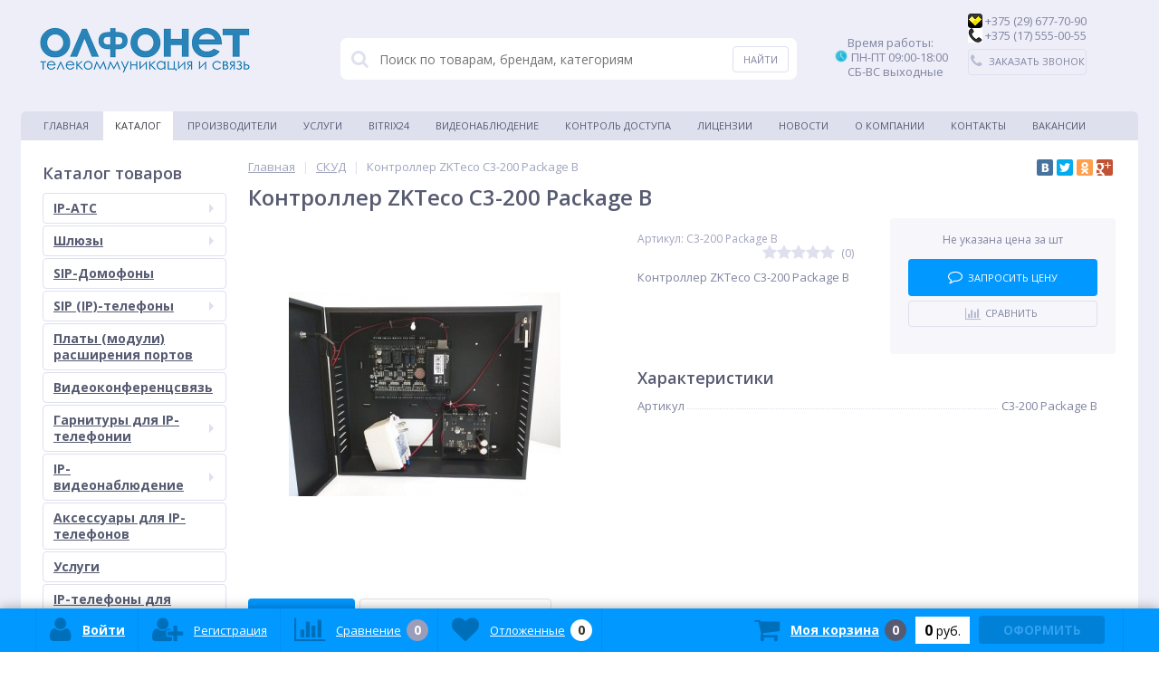

--- FILE ---
content_type: text/html; charset=utf-8
request_url: https://olfonet.by/catalog/skud/kontroller_zkteco_c3_200_package_b
body_size: 24621
content:


<!DOCTYPE html>
<html lang="ru">
<head>
<script src="https://ajax.googleapis.com/ajax/libs/jquery/2.1.0/jquery.min.js"></script>
<meta name="yandex-verification" content="4b69b2fbc2a2bba9" />
<meta http-equiv="Content-Type" content="text/html; charset=UTF-8">
	<link rel="shortcut icon" type="image/x-icon" href="/bitrix/templates/elektro_flat/favicon.ico" />	
	<link rel="apple-touch-icon" sizes="57x57" href="/bitrix/templates/elektro_flat/images/apple-touch-icon-114.png" />
	<link rel="apple-touch-icon" sizes="114x114" href="/bitrix/templates/elektro_flat/images/apple-touch-icon-114.png" />
	<link rel="apple-touch-icon" sizes="72x72" href="/bitrix/templates/elektro_flat/images/apple-touch-icon-144.png" />
	<link rel="apple-touch-icon" sizes="144x144" href="/bitrix/templates/elektro_flat/images/apple-touch-icon-144.png" />
		<meta name="viewport" content="width=device-width, initial-scale=1.0" />
    <meta name="google-site-verification" content="bfE2bOoDwrI_iBXo74Wrn0H_sUVy-LBwOhZOZDR4lp4" />
    <meta name="yandex-verification" content="06e48ed5f9bccb0a" />
	<meta name="yandex-verification" content="9ff97edc32957a54" />
	<title>Контроллер ZKTeco C3-200 Package B</title>
	<meta http-equiv="Content-Type" content="text/html; charset=utf-8" />
<link href="/bitrix/cache/css/s1/elektro_flat/kernel_main/kernel_main.css?167522934726562" type="text/css"   rel="stylesheet" />
<link href="//maxcdn.bootstrapcdn.com/font-awesome/4.5.0/css/font-awesome.min.css" type="text/css"  rel="stylesheet" />
<link href="//fonts.googleapis.com/css?family=Open+Sans:400,300,600,700&subset=latin,cyrillic-ext" type="text/css"  rel="stylesheet" />
<link href="/bitrix/cache/css/s1/elektro_flat/page_a4081d73daba2e6640a1faa1150d8254/page_a4081d73daba2e6640a1faa1150d8254.css?16739414448445" type="text/css"   rel="stylesheet" />
<link href="/bitrix/cache/css/s1/elektro_flat/default_28731164d17d60269050be408d5c2323/default_28731164d17d60269050be408d5c2323.css?16739414444768" type="text/css"   rel="stylesheet" />
<link href="/bitrix/panel/main/popup.min.css?154114315820704" type="text/css"  rel="stylesheet" />
<link href="/bitrix/cache/css/s1/elektro_flat/template_b5473dbd07adac0c8d3ff78dcf1e76a0/template_b5473dbd07adac0c8d3ff78dcf1e76a0.css?1673941444414577" type="text/css"   data-template-style="true"  rel="stylesheet" />
<script type="text/javascript">if(!window.BX)window.BX={};if(!window.BX.message)window.BX.message=function(mess){if(typeof mess=='object') for(var i in mess) BX.message[i]=mess[i]; return true;};</script>
<script type="text/javascript">(window.BX||top.BX).message({'JS_CORE_LOADING':'Загрузка...','JS_CORE_NO_DATA':'- Нет данных -','JS_CORE_WINDOW_CLOSE':'Закрыть','JS_CORE_WINDOW_EXPAND':'Развернуть','JS_CORE_WINDOW_NARROW':'Свернуть в окно','JS_CORE_WINDOW_SAVE':'Сохранить','JS_CORE_WINDOW_CANCEL':'Отменить','JS_CORE_WINDOW_CONTINUE':'Продолжить','JS_CORE_H':'ч','JS_CORE_M':'м','JS_CORE_S':'с','JSADM_AI_HIDE_EXTRA':'Скрыть лишние','JSADM_AI_ALL_NOTIF':'Показать все','JSADM_AUTH_REQ':'Требуется авторизация!','JS_CORE_WINDOW_AUTH':'Войти','JS_CORE_IMAGE_FULL':'Полный размер'});</script>
<script type="text/javascript">(window.BX||top.BX).message({'LANGUAGE_ID':'ru','FORMAT_DATE':'DD.MM.YYYY','FORMAT_DATETIME':'DD.MM.YYYY HH:MI:SS','COOKIE_PREFIX':'BITRIX_SM','SERVER_TZ_OFFSET':'10800','SITE_ID':'s1','SITE_DIR':'/','USER_ID':'','SERVER_TIME':'1768909163','USER_TZ_OFFSET':'0','USER_TZ_AUTO':'Y','bitrix_sessid':'fc66a283798485710b6ede4268508526'});</script>


<script type="text/javascript"  src="/bitrix/cache/js/s1/elektro_flat/kernel_main/kernel_main.js?1675229347298080"></script>
<script type="text/javascript" src="/bitrix/js/main/core/core_db.min.js?15411431818699"></script>
<script type="text/javascript" src="/bitrix/js/main/core/core_frame_cache.min.js?154114318111191"></script>
<script type="text/javascript" src="/bitrix/js/main/jquery/jquery-1.8.3.min.js?154114318093636"></script>
<script type="text/javascript" src="/bitrix/js/main/cphttprequest.min.js?15411431803623"></script>
<script type="text/javascript"  src="/bitrix/cache/js/s1/elektro_flat/kernel_socialservices/kernel_socialservices.js?16739414441659"></script>
<script type="text/javascript">BX.setJSList(['/bitrix/js/main/core/core.js','/bitrix/js/main/core/core_ajax.js','/bitrix/js/main/json/json2.min.js','/bitrix/js/main/core/core_ls.js','/bitrix/js/main/core/core_fx.js','/bitrix/js/main/core/core_popup.js','/bitrix/js/main/core/core_window.js','/bitrix/js/main/session.js','/bitrix/js/main/core/core_date.js','/bitrix/js/main/utils.js','/bitrix/js/socialservices/ss.js','/bitrix/templates/elektro_flat/components/bitrix/catalog/.default/bitrix/catalog.element/.default/script.js','/bitrix/components/altop/catalog.comments/templates/.default/script.js','/bitrix/components/altop/catalog.top/templates/related/script.js','/bitrix/templates/elektro_flat/components/bitrix/catalog.bigdata.products/.default/script.js','/bitrix/templates/elektro_flat/js/jquery.cookie.js','/bitrix/templates/elektro_flat/js/jquery.scrollUp.js','/bitrix/templates/elektro_flat/js/moremenu.js','/bitrix/templates/elektro_flat/js/anythingslider/jquery.easing.1.2.js','/bitrix/templates/elektro_flat/js/anythingslider/jquery.anythingslider.js','/bitrix/templates/elektro_flat/js/custom-forms/jquery.custom-forms.js','/bitrix/templates/elektro_flat/js/fancybox/jquery.fancybox-1.3.1.pack.js','/bitrix/templates/elektro_flat/js/spectrum/spectrum.js','/bitrix/templates/elektro_flat/js/countUp.min.js','/bitrix/templates/elektro_flat/js/countdown/jquery.plugin.js','/bitrix/templates/elektro_flat/js/countdown/jquery.countdown.js','/bitrix/templates/elektro_flat/js/main.js','/bitrix/templates/elektro_flat/script.js','/bitrix/components/altop/callback/templates/.default/script.js','/bitrix/components/altop/search.title/script.js','/bitrix/components/altop/search.title/templates/.default/script.js','/bitrix/components/altop/ask.price/templates/.default/script.js','/bitrix/components/altop/ask.price/templates/order/script.js','/bitrix/components/altop/buy.one.click/templates/.default/script.js','/bitrix/templates/elektro_flat/components/bitrix/sale.basket.basket.line/.default/script.js','/bitrix/templates/elektro_flat/components/bitrix/socserv.auth.form/icons/script.js']); </script>
<script type="text/javascript">BX.setCSSList(['/bitrix/js/main/core/css/core.css','/bitrix/js/main/core/css/core_popup.css','/bitrix/js/main/core/css/core_date.css','/bitrix/templates/elektro_flat/components/bitrix/sale.notice.product/.default/style.css','/bitrix/components/altop/catalog.comments/templates/.default/style.css','/bitrix/templates/elektro_flat/colors.css','/bitrix/templates/elektro_flat/js/anythingslider/slider.css','/bitrix/templates/elektro_flat/js/custom-forms/custom-forms.css','/bitrix/templates/elektro_flat/js/fancybox/jquery.fancybox-1.3.1.css','/bitrix/templates/elektro_flat/js/spectrum/spectrum.css','/bitrix/components/altop/callback/templates/.default/style.css','/bitrix/components/altop/search.title/templates/.default/style.css','/bitrix/components/altop/ask.price/templates/.default/style.css','/bitrix/components/altop/ask.price/templates/order/style.css','/bitrix/components/altop/buy.one.click/templates/.default/style.css','/bitrix/components/bitrix/news.list/templates/table/style.css','/bitrix/templates/elektro_flat/template_styles.css','/bitrix/templates/elektro_flat/schemes/BLUE/colors.css','/bitrix/templates/elektro_flat/custom.css','/bitrix/js/socialservices/css/ss.css']); </script>
<script type="text/javascript">
					(function () {
						"use strict";

						var counter = function ()
						{
							var cookie = (function (name) {
								var parts = ("; " + document.cookie).split("; " + name + "=");
								if (parts.length == 2) {
									try {return JSON.parse(decodeURIComponent(parts.pop().split(";").shift()));}
									catch (e) {}
								}
							})("BITRIX_CONVERSION_CONTEXT_s1");

							if (cookie && cookie.EXPIRE >= BX.message("SERVER_TIME"))
								return;

							var request = new XMLHttpRequest();
							request.open("POST", "/bitrix/tools/conversion/ajax_counter.php", true);
							request.setRequestHeader("Content-type", "application/x-www-form-urlencoded");
							request.send(
								"SITE_ID="+encodeURIComponent("s1")+
								"&sessid="+encodeURIComponent(BX.bitrix_sessid())+
								"&HTTP_REFERER="+encodeURIComponent(document.referrer)
							);
						};

						if (window.frameRequestStart === true)
							BX.addCustomEvent("onFrameDataReceived", counter);
						else
							BX.ready(counter);
					})();
				</script>

		<script type='text/javascript'>
			$(function() {
				$.countdown.regionalOptions['ru'] = {
					labels: ['лет', 'месяцев', 'недель', 'дней', 'часов', 'мин.', 'сек.'],
					labels1: ['год', 'месяц', 'неделя', 'день', 'час', 'мин.', 'сек.'],
					labels2: ['года', 'месяца', 'недели', 'дня', 'часа', 'мин.', 'сек.'],
					compactLabels: ['л', 'м', 'н', 'д'],
					compactLabels1: ['г', 'м', 'н', 'д'],
					whichLabels: function(amount) {
						var units = amount % 10;
						var tens = Math.floor((amount % 100) / 10);
						return (amount == 1 ? 1 : (units >= 2 && units <= 4 && tens != 1 ? 2 : (units == 1 && tens != 1 ? 1 : 0)));
					},
					digits: ['0', '1', '2', '3', '4', '5', '6', '7', '8', '9'],
					timeSeparator: ':',
					isRTL: false
				};
				$.countdown.setDefaults($.countdown.regionalOptions['ru']);
			});
		</script>
	
<script type="text/javascript">var ajaxMessages = {wait:"Загрузка..."}</script>
<meta property='og:title' content='Контроллер ZKTeco C3-200 Package B' />
<meta property='og:description' content='Контроллер ZKTeco C3-200 Package B' />
<meta property='og:url' content='/catalog/skud/kontroller_zkteco_c3_200_package_b' />
<meta property='og:image' content='/upload/iblock/d71/d693c175-037b-11e9-829c-000c299bea57_35bbe8fd-6a9b-11ea-91bb-0050569112e3.resize1.jpeg' />



<script type="text/javascript"  src="/bitrix/cache/js/s1/elektro_flat/template_8f4fb01d068a1061707fbe14e2122336/template_8f4fb01d068a1061707fbe14e2122336.js?1673941444226316"></script>
<script type="text/javascript"  src="/bitrix/cache/js/s1/elektro_flat/page_802211d1deba8581726b9edfaa0c97e5/page_802211d1deba8581726b9edfaa0c97e5.js?167394144469076"></script>
<script type="text/javascript"  src="/bitrix/cache/js/s1/elektro_flat/default_1188adf923e0fcc08a2f265952e8ab1b/default_1188adf923e0fcc08a2f265952e8ab1b.js?1673941444885"></script>
<script type="text/javascript">var _ba = _ba || []; _ba.push(["aid", "56cc4473cfae961f2166b24d98af9cda"]); _ba.push(["host", "olfonet.by"]); _ba.push(["ad[ct][item]", "[base64]"]);_ba.push(["ad[ct][user_id]", function(){return BX.message("USER_ID") ? BX.message("USER_ID") : 0;}]);_ba.push(["ad[ct][recommendation]", function() {var rcmId = "";var cookieValue = BX.getCookie("BITRIX_SM_RCM_PRODUCT_LOG");var productId = 44689;var cItems = [];var cItem;if (cookieValue){cItems = cookieValue.split(".");}var i = cItems.length;while (i--){cItem = cItems[i].split("-");if (cItem[0] == productId){rcmId = cItem[1];break;}}return rcmId;}]);_ba.push(["ad[ct][v]", "2"]);(function() {var ba = document.createElement("script"); ba.type = "text/javascript"; ba.async = true;ba.src = (document.location.protocol == "https:" ? "https://" : "http://") + "bitrix.info/ba.js";var s = document.getElementsByTagName("script")[0];s.parentNode.insertBefore(ba, s);})();</script>


	
<body itemscope itemtype="https://schema.org/WebPage">
	
			
	<div class="bx-panel">
		<div id="panel"></div>
	</div>	
	<div class="body">
		<div class="page-wrapper">
			<div class="pop-up-bg callback_body"></div>
			<div class="pop-up callback">
				<a href="javascript:void(0)" class="pop-up-close callback_close"><i class="fa fa-times"></i></a>
				<div class="h1">Заказать звонок</div>
				 

             <form class="vertical" action="1.php" method="post">
                     <input type="text" size="20" maxlength="11" name="txtphonenumber" placeholder=" Введите номер телефона" id="phone">
	     <button  type="submit" style="" id="calloverasterbtn" name="call_send"/>Перезвонить</button>
            </form>
   
<script type="text/javascript">

//$("#phone").mask("8 (029) 999-99-99");
/*$("#phone").on("blur", function() {
    var last = $(this).val().substr( $(this).val().indexOf("-") + 1 );
    
    if( last.length == 3 ) {
        var move = $(this).val().substr( $(this).val().indexOf("-") - 1, 1 );
        var lastfour = move + last;
        
        var first = $(this).val().substr( 0, 9 );
        
        $(this).val( first + '-' + lastfour );
    }
});
*/
</script>
			</div>
						<div class="center">
				<header>					
					<div class="header_1">
						<div class="logo">
							<br>
 <a href="https://olfonet.by"><img alt="Olfonet logo rus_240.png" src="/upload/medialibrary/22d/Olfonet%20logo%20rus_240.png" title="Olfonet logo rus_240.png"></a><br>						</div>
					</div>
					<div class="header_2">
							<div id="altop_search" class="form-box" style="margin:42px 0px 0px 0px">
		<form action="/catalog/">
			<i class="fa fa-search"></i>
			<input type="text" name="q" id="title-search-input" class="" maxlength="50" autocomplete="off" placeholder="Поиск по товарам, брендам, категориям" value="" />
			<input type="submit" name="submit" class="" value="Найти" />
		</form>
	</div>

<script type="text/javascript">
	var jsControl = new JCTitleSearch({
		'WAIT_IMAGE': '/bitrix/themes/.default/images/wait.gif',
		'AJAX_PAGE' : '/catalog/skud/kontroller_zkteco_c3_200_package_b',
		'CONTAINER_ID': 'altop_search',
		'INPUT_ID': 'title-search-input',
		'MIN_QUERY_LEN': 3
	});
</script> 					</div>
					<div class="header_3">
						<div class="schedule">
							&nbsp; &nbsp; &nbsp;Время работы: <br>
<img width="16" alt="1016221.png" src="/upload/medialibrary/224/224fd4fd09225bdc99825b1e8b5fd557.png" height="14" title="1016221.png">&nbsp;ПН-ПТ 09:00-18:00<br>
 &nbsp; &nbsp; &nbsp;СБ-ВС выходные<br>
 <br>
&nbsp; &nbsp; &nbsp;						</div>
					</div>
					<div class="header_4">
						<div class="telephone">
							<img width="16" alt="e89371cf7995279739c5cc1824750781.png" src="/upload/medialibrary/214/214ae98834246429d77995bfa115ca40.png" height="16" title="e89371cf7995279739c5cc1824750781.png">&nbsp;+375 (29) 677-70-90<br>
 <img width="16" alt="0be6a82e5164c9697bf71930970df5e1.png" src="/upload/medialibrary/898/898dee92c645a6b879132679b393ac2c.png" height="16" title="0be6a82e5164c9697bf71930970df5e1.png">&nbsp;+375 (17) 555-00-55							<a class="btn_buy apuo callback_anch" href="#"><span class="cont"><i class="fa fa-phone"></i><span class="text">Заказать звонок</span></span></a>
						</div>
					</div>
											<div class="top-menu">
								<ul class="store-horizontal">
		<li>
			<a href="/" >Главная</a>
		</li>
		
			
																		<li><a href="/catalog/" class="root-item-selected">Каталог</a></li>
												
						
		
			
																		<li><a href="/vendors/" class="root-item">Производители</a></li>
												
						
		
			
																		<li><a href="/catalog/uslugi/" class="root-item">Услуги</a></li>
												
						
		
			
																		<li><a href="/integration/" class="root-item">Bitrix24</a></li>
												
						
		
			
																		<li><a href="/video/" class="root-item">Видеонаблюдение</a></li>
												
						
		
			
																		<li><a href="/skud/" class="root-item">Контроль доступа</a></li>
												
						
		
			
																		<li><a href="/licenses/" class="root-item">Лицензии</a></li>
												
						
		
			
																		<li><a href="/news/" class="root-item">Новости</a></li>
												
						
		
			
												<li><a href="/about/" class="root-item">О компании</a>
						<ul>
							
						
		
			
																		<li><a href="/about/payments/">Оплата и доставка</a></li>
												
						
		
							</ul></li>			
																		<li><a href="/contacts/" class="root-item">Контакты</a></li>
												
						
		
			
																		<li><a href="/vakansii/vakansii.php" class="root-item">Вакансии</a></li>
												
						
		
			</ul>
						</div>
										
				</header>
				<div class="top_panel">
					<div class="panel_1">
						
<ul class="section-vertical">
	<li>
		<a href="javascript:void(0)" class="showsection"><i class="fa fa-bars"></i><span>Каталог</span></a>
		<div class="catalog-section-list" style="display:none;">
							<div class="catalog-section">
											<div class="catalog-section-title" style="margin:0px 0px 4px 0px;">
							<a href="/catalog/ip_ats_i_interfeysnye_pla_/">IP-АТС</a>
															<span class="showsectionchild"><i class="fa fa-minus"></i><i class="fa fa-plus"></i><i class="fa fa-minus-circle"></i><i class="fa fa-plus-circle"></i></span>
													</div>
																<div class="catalog-section-childs" style="display:none;">
															<div class="catalog-section-child">
									<a href="/catalog/yeastar/">
										<span class="child">
											<span class="image">
																									<img src="/upload/resize_cache/iblock/fa2/50_50_1/fa2f6d5a3b2d65bb17803260411b6bc5.png" width="50" height="15" alt="Yeastar" />
																							</span>
											<span class="text">Yeastar</span>
										</span>
									</a>
								</div>
															<div class="catalog-section-child">
									<a href="/catalog/3cx/">
										<span class="child">
											<span class="image">
																									<img src="/bitrix/templates/elektro_flat/images/no-photo.jpg" width="50" height="50" alt="3CX" />
																							</span>
											<span class="text">3CX</span>
										</span>
									</a>
								</div>
														<div class="clr"></div>
						</div>
									</div>			
							<div class="catalog-section">
											<div class="catalog-section-title" style="margin:0px 0px 4px 0px;">
							<a href="/catalog/shlyuzy/">Шлюзы</a>
															<span class="showsectionchild"><i class="fa fa-minus"></i><i class="fa fa-plus"></i><i class="fa fa-minus-circle"></i><i class="fa fa-plus-circle"></i></span>
													</div>
																<div class="catalog-section-childs" style="display:none;">
															<div class="catalog-section-child">
									<a href="/catalog/gsm_shlyuz/">
										<span class="child">
											<span class="image">
																									<img src="/upload/resize_cache/iblock/8e4/50_50_1/8e42ffecf9b7ced064f7f26b5bf99450.jpeg" width="50" height="26" alt="GSM шлюз" />
																							</span>
											<span class="text">GSM шлюз</span>
										</span>
									</a>
								</div>
															<div class="catalog-section-child">
									<a href="/catalog/voip_shlyuz/">
										<span class="child">
											<span class="image">
																									<img src="/upload/resize_cache/iblock/cd1/50_50_1/cd1cb49bea91dc551883462d8bb2644c.png" width="50" height="33" alt="VoIP шлюз" />
																							</span>
											<span class="text">VoIP шлюз</span>
										</span>
									</a>
								</div>
															<div class="catalog-section-child">
									<a href="/catalog/umts_shlyuz/">
										<span class="child">
											<span class="image">
																									<img src="/upload/resize_cache/iblock/a09/50_50_1/a09e39b22c978a892e4508c510a62292.png" width="50" height="28" alt="UMTS шлюз" />
																							</span>
											<span class="text">UMTS шлюз</span>
										</span>
									</a>
								</div>
															<div class="catalog-section-child">
									<a href="/catalog/isdn_shlyuz/">
										<span class="child">
											<span class="image">
																									<img src="/upload/resize_cache/iblock/d73/50_50_1/d73980faf792e820576ca2064d9c7ab2.png" width="50" height="50" alt="ISDN шлюз" />
																							</span>
											<span class="text">ISDN шлюз</span>
										</span>
									</a>
								</div>
															<div class="catalog-section-child">
									<a href="/catalog/trankovye_shlyuzy/">
										<span class="child">
											<span class="image">
																									<img src="/bitrix/templates/elektro_flat/images/no-photo.jpg" width="50" height="50" alt="Транковые шлюзы" />
																							</span>
											<span class="text">Транковые шлюзы</span>
										</span>
									</a>
								</div>
														<div class="clr"></div>
						</div>
									</div>			
							<div class="catalog-section">
											<div class="catalog-section-title" style="margin:0px 0px 2px 0px;">
							<a href="/catalog/sip_domofony/">SIP-Домофоны</a>
													</div>
														</div>			
							<div class="catalog-section">
											<div class="catalog-section-title" style="margin:0px 0px 4px 0px;">
							<a href="/catalog/sip_ip_telefony/">SIP (IP)-телефоны</a>
															<span class="showsectionchild"><i class="fa fa-minus"></i><i class="fa fa-plus"></i><i class="fa fa-minus-circle"></i><i class="fa fa-plus-circle"></i></span>
													</div>
																<div class="catalog-section-childs" style="display:none;">
															<div class="catalog-section-child">
									<a href="/catalog/yealink/">
										<span class="child">
											<span class="image">
																									<img src="/upload/resize_cache/iblock/116/50_50_1/116c38fbb346904ff864c1d36ba24319.png" width="50" height="10" alt="Yealink" />
																							</span>
											<span class="text">Yealink</span>
										</span>
									</a>
								</div>
															<div class="catalog-section-child">
									<a href="/catalog/gigaset/">
										<span class="child">
											<span class="image">
																									<img src="/upload/resize_cache/iblock/3fa/50_50_1/3fa2365e2cb9b2a1162aeecd16df3815.png" width="50" height="14" alt="Gigaset" />
																							</span>
											<span class="text">Gigaset</span>
										</span>
									</a>
								</div>
															<div class="catalog-section-child">
									<a href="/catalog/fanvil/">
										<span class="child">
											<span class="image">
																									<img src="/upload/resize_cache/iblock/91b/50_50_1/91b3b249ea581e90f7e6a74692ca3317.png" width="50" height="14" alt="Fanvil" />
																							</span>
											<span class="text">Fanvil</span>
										</span>
									</a>
								</div>
															<div class="catalog-section-child">
									<a href="/catalog/grandstream/">
										<span class="child">
											<span class="image">
																									<img src="/upload/resize_cache/iblock/448/50_50_1/4487a94238e67d02620d9cd0a1e07530.png" width="50" height="12" alt="Grandstream" />
																							</span>
											<span class="text">Grandstream</span>
										</span>
									</a>
								</div>
															<div class="catalog-section-child">
									<a href="/catalog/incom/">
										<span class="child">
											<span class="image">
																									<img src="/bitrix/templates/elektro_flat/images/no-photo.jpg" width="50" height="50" alt="Incom" />
																							</span>
											<span class="text">Incom</span>
										</span>
									</a>
								</div>
														<div class="clr"></div>
						</div>
									</div>			
							<div class="catalog-section">
											<div class="catalog-section-title" style="margin:0px 0px 2px 0px;">
							<a href="/catalog/platy_moduli_rasshireniya_portov/">Платы (модули) расширения портов</a>
													</div>
														</div>			
							<div class="catalog-section">
											<div class="catalog-section-title" style="margin:0px 0px 2px 0px;">
							<a href="/catalog/videokonferentssvyaz/">Видеоконференцсвязь</a>
													</div>
														</div>			
							<div class="catalog-section">
											<div class="catalog-section-title" style="margin:0px 0px 4px 0px;">
							<a href="/catalog/garnitury_dlya_ip_telefonii/">Гарнитуры для IP-телефонии</a>
															<span class="showsectionchild"><i class="fa fa-minus"></i><i class="fa fa-plus"></i><i class="fa fa-minus-circle"></i><i class="fa fa-plus-circle"></i></span>
													</div>
																<div class="catalog-section-childs" style="display:none;">
															<div class="catalog-section-child">
									<a href="/catalog/garnitury_plantronics/">
										<span class="child">
											<span class="image">
																									<img src="/upload/resize_cache/iblock/3a4/50_50_1/3a4b670ea0cba136f56be2d01f815c94.png" width="50" height="6" alt="Гарнитуры Plantronics" />
																							</span>
											<span class="text">Гарнитуры Plantronics</span>
										</span>
									</a>
								</div>
															<div class="catalog-section-child">
									<a href="/catalog/garnitury_yealink/">
										<span class="child">
											<span class="image">
																									<img src="/upload/resize_cache/iblock/7ee/50_50_1/7ee214d3a56d96de8554b3a0b0b69280.png" width="50" height="10" alt="Гарнитуры Yealink" />
																							</span>
											<span class="text">Гарнитуры Yealink</span>
										</span>
									</a>
								</div>
															<div class="catalog-section-child">
									<a href="/catalog/garnitury_jabra/">
										<span class="child">
											<span class="image">
																									<img src="/upload/resize_cache/iblock/71a/50_50_1/71af389b4ebc91e46c1c6d2a45ee698c.jpg" width="50" height="17" alt="Гарнитуры Jabra" />
																							</span>
											<span class="text">Гарнитуры Jabra</span>
										</span>
									</a>
								</div>
														<div class="clr"></div>
						</div>
									</div>			
							<div class="catalog-section">
											<div class="catalog-section-title" style="margin:0px 0px 4px 0px;">
							<a href="/catalog/ip_videonablyudenie/">IP-видеонаблюдение</a>
															<span class="showsectionchild"><i class="fa fa-minus"></i><i class="fa fa-plus"></i><i class="fa fa-minus-circle"></i><i class="fa fa-plus-circle"></i></span>
													</div>
																<div class="catalog-section-childs" style="display:none;">
															<div class="catalog-section-child">
									<a href="/catalog/ip_videoregistratory/">
										<span class="child">
											<span class="image">
																									<img src="/upload/resize_cache/iblock/c8d/50_50_1/c8d8fa6268a40b075054c1c50dccaeec.png" width="50" height="35" alt="IP-видеорегистраторы" />
																							</span>
											<span class="text">IP-видеорегистраторы</span>
										</span>
									</a>
								</div>
															<div class="catalog-section-child">
									<a href="/catalog/ip_kamery/">
										<span class="child">
											<span class="image">
																									<img src="/upload/resize_cache/iblock/ecd/50_50_1/ecd61eafe3f43acd43ebbcef747509ee.jpeg" width="50" height="50" alt="IP-камеры" />
																							</span>
											<span class="text">IP-камеры</span>
										</span>
									</a>
								</div>
															<div class="catalog-section-child">
									<a href="/catalog/videoservery_i_videoresivery/">
										<span class="child">
											<span class="image">
																									<img src="/upload/resize_cache/iblock/91e/50_50_1/91ec97cf0a67fea9777e772c0df472f0.jpeg" width="50" height="50" alt="Видеосерверы и видеоресиверы" />
																							</span>
											<span class="text">Видеосерверы и видеоресиверы</span>
										</span>
									</a>
								</div>
														<div class="clr"></div>
						</div>
									</div>			
							<div class="catalog-section">
											<div class="catalog-section-title" style="margin:0px 0px 2px 0px;">
							<a href="/catalog/aksessuary_dlya_ip_telefonov/">Аксессуары для IP-телефонов</a>
													</div>
														</div>			
							<div class="catalog-section">
											<div class="catalog-section-title" style="margin:0px 0px 2px 0px;">
							<a href="/catalog/uslugi/">Услуги</a>
													</div>
														</div>			
							<div class="catalog-section">
											<div class="catalog-section-title" style="margin:0px 0px 2px 0px;">
							<a href="/catalog/ip_telefony_dlya_skype_for_business/">IP-телефоны для Skype for Business</a>
													</div>
														</div>			
							<div class="catalog-section">
											<div class="catalog-section-title" style="margin:0px 0px 2px 0px;">
							<a href="/catalog/mikrofony/">Микрофоны</a>
													</div>
														</div>			
							<div class="catalog-section">
											<div class="catalog-section-title" style="margin:0px 0px 4px 0px;">
							<a href="/catalog/kommutatory/">Коммутаторы</a>
															<span class="showsectionchild"><i class="fa fa-minus"></i><i class="fa fa-plus"></i><i class="fa fa-minus-circle"></i><i class="fa fa-plus-circle"></i></span>
													</div>
																<div class="catalog-section-childs" style="display:none;">
															<div class="catalog-section-child">
									<a href="/catalog/kommutatory_s_poe/">
										<span class="child">
											<span class="image">
																									<img src="/upload/resize_cache/iblock/0fd/50_50_1/0fd39662726a7b54f179c4f3741ecb68.png" width="50" height="17" alt="Коммутаторы с PoE" />
																							</span>
											<span class="text">Коммутаторы с PoE</span>
										</span>
									</a>
								</div>
															<div class="catalog-section-child">
									<a href="/catalog/kommutatory_bez_poe/">
										<span class="child">
											<span class="image">
																									<img src="/upload/resize_cache/iblock/6ee/50_50_1/6ee95538acb3701dbd54d1967f3b7a39.jpeg" width="50" height="25" alt="Коммутаторы без PoE" />
																							</span>
											<span class="text">Коммутаторы без PoE</span>
										</span>
									</a>
								</div>
														<div class="clr"></div>
						</div>
									</div>			
							<div class="catalog-section">
											<div class="catalog-section-title" style="margin:0px 0px 2px 0px;">
							<a href="/catalog/shkafy_telekommunikatsionnye/">Шкафы телекоммуникационные</a>
													</div>
														</div>			
							<div class="catalog-section">
											<div class="catalog-section-title" style="margin:0px 0px 2px 0px;">
							<a href="/catalog/ibp/">ИБП</a>
													</div>
														</div>			
							<div class="catalog-section">
											<div class="catalog-section-title" style="margin:0px 0px 2px 0px;">
							<a href="/catalog/krepleniya/">Крепления</a>
													</div>
														</div>			
							<div class="catalog-section">
											<div class="catalog-section-title" style="margin:0px 0px 2px 0px;">
							<a href="/catalog/wi_fi_ubiquity/">Wi-Fi Ubiquity</a>
													</div>
														</div>			
							<div class="catalog-section">
											<div class="catalog-section-title" style="margin:0px 0px 4px 0px;">
							<a href="/catalog/skud/">СКУД</a>
															<span class="showsectionchild"><i class="fa fa-minus"></i><i class="fa fa-plus"></i><i class="fa fa-minus-circle"></i><i class="fa fa-plus-circle"></i></span>
													</div>
																<div class="catalog-section-childs" style="display:none;">
															<div class="catalog-section-child">
									<a href="/catalog/sip_domofony_1/">
										<span class="child">
											<span class="image">
																									<img src="/bitrix/templates/elektro_flat/images/no-photo.jpg" width="50" height="50" alt="SIP-Домофоны" />
																							</span>
											<span class="text">SIP-Домофоны</span>
										</span>
									</a>
								</div>
															<div class="catalog-section-child">
									<a href="/catalog/zkteco/">
										<span class="child">
											<span class="image">
																									<img src="/bitrix/templates/elektro_flat/images/no-photo.jpg" width="50" height="50" alt="ZKTeco" />
																							</span>
											<span class="text">ZKTeco</span>
										</span>
									</a>
								</div>
															<div class="catalog-section-child">
									<a href="/catalog/sistema_podscheta_pokupateley_1/">
										<span class="child">
											<span class="image">
																									<img src="/bitrix/templates/elektro_flat/images/no-photo.jpg" width="50" height="50" alt="Система подсчета покупателей" />
																							</span>
											<span class="text">Система подсчета покупателей</span>
										</span>
									</a>
								</div>
														<div class="clr"></div>
						</div>
									</div>			
							<div class="catalog-section">
											<div class="catalog-section-title" style="margin:0px 0px 2px 0px;">
							<a href="/catalog/dopolnitelnoe_oborudovanie/">Дополнительное оборудование</a>
													</div>
														</div>			
					</div>
	</li>
</ul>

<script type="text/javascript">
	//<![CDATA[
	$(function() {
		$('.showsection').click(function() {
			var clickitem = $(this);
			if(clickitem.parent('li').hasClass('')) {
				clickitem.parent('li').addClass('active');
			} else {
				clickitem.parent('li').removeClass('active');
			}
			
			if($('.showsubmenu').parent('li').hasClass('active')) {
				$('.showsubmenu').parent('li').removeClass('active');
				$('.showsubmenu').parent('li').find('ul.submenu').css({'display':'none'});
			}
			
			if($('.showcontacts').parent('li').hasClass('active')) {
				$('.showcontacts').parent('li').removeClass('active');
				$('.header_4').css({'display':'none'});
			}
			
			if($('.showsearch').parent('li').hasClass('active')) {
				$('.showsearch').parent('li').removeClass('active');
				$('.header_2').css({'display':'none'});
				$('div.title-search-result').css({'display':'none'});
			}

			clickitem.parent('li').find('.catalog-section-list').slideToggle();
		});
		$('.showsectionchild').click(function() {
			var clickitem = $(this);
			if(clickitem.parent('div').hasClass('active')) {
				clickitem.parent('div').removeClass('active');
			} else {
				clickitem.parent('div').addClass('active');
			}
			clickitem.parent('div').parent('div').find('.catalog-section-childs').slideToggle();
		});
	});
	//]]>
</script>					</div>
					<div class="panel_2">
						
<ul class="store-vertical">
	<li>
		<a href="javascript:void(0)" class="showsubmenu">Меню</a>
		<ul class="submenu" style="display:none;">
			<li>
				<a href="/" >Главная</a>
			</li>
									<li>
							<a href="/catalog/" class="root-item-selected">Каталог</a>
						</li>
											<li>
							<a href="/vendors/" class="root-item">Производители</a>
						</li>
											<li>
							<a href="/catalog/uslugi/" class="root-item">Услуги</a>
						</li>
											<li>
							<a href="/integration/" class="root-item">Bitrix24</a>
						</li>
											<li>
							<a href="/video/" class="root-item">Видеонаблюдение</a>
						</li>
											<li>
							<a href="/skud/" class="root-item">Контроль доступа</a>
						</li>
											<li>
							<a href="/licenses/" class="root-item">Лицензии</a>
						</li>
											<li>
							<a href="/news/" class="root-item">Новости</a>
						</li>
										<li >
						<span class="text">
							<a href="/about/" class="root-item">О компании</a>
							<span class="showchild"><i class="fa fa-plus-circle"></i><i class="fa fa-minus-circle"></i></span>
						</span>
						<ul style="display:none;">
										<li>
							<a href="/about/payments/" class="root-item">Оплата и доставка</a>
						</li>
					</ul></li>						<li>
							<a href="/contacts/" class="root-item">Контакты</a>
						</li>
											<li>
							<a href="/vakansii/vakansii.php" class="root-item">Вакансии</a>
						</li>
							</ul>
	</li>
</ul>

<script type="text/javascript">
	//<![CDATA[
	$(function() {
		$('.showsubmenu').click(function() {
			var clickitem = $(this);
			if(clickitem.parent('li').hasClass('')) {
				clickitem.parent('li').addClass('active');
			} else {
				clickitem.parent('li').removeClass('active');
			}
			
			if($('.showsection').parent('li').hasClass('active')) {
				$('.showsection').parent('li').removeClass('active');
				$('.showsection').parent('li').find('.catalog-section-list').css({'display':'none'});
			}
			
			if($('.showcontacts').parent('li').hasClass('active')) {
				$('.showcontacts').parent('li').removeClass('active');
				$('.header_4').css({'display':'none'});
			}
			
			if($('.showsearch').parent('li').hasClass('active')) {
				$('.showsearch').parent('li').removeClass('active');
				$('.header_2').css({'display':'none'});
				$('div.title-search-result').css({'display':'none'});
			}

			clickitem.parent('li').find('ul.submenu').slideToggle();
		});
		
		var lis = $('.submenu').find('li');
		for(var i = 0; i < lis.length; i++) {
			if($(lis[i]).hasClass('item-selected')) {
				$(lis[i]).addClass('active');
				var ul = $(lis[i]).find('ul:first');
				$(ul).css({display: 'block'});
			}
		}
		
		$('.showchild').click(function() {
			var clickitem = $(this);
			if(clickitem.parent('span').parent('li').hasClass('active')) {
				clickitem.parent('span').parent('li').removeClass('active');
			} else {
				clickitem.parent('span').parent('li').addClass('active');
			}
			clickitem.parent('span').parent('li').find('ul:first').slideToggle();
		});
	});
	//]]>
</script>					</div>
					<div class="panel_3">
						<ul class="contacts-vertical">
							<li>
								<a class="showcontacts" href="javascript:void(0)"><i class="fa fa-phone"></i></a>
							</li>
						</ul>
					</div>
					<div class="panel_4">
						<ul class="search-vertical">
							<li>
								<a class="showsearch" href="javascript:void(0)"><i class="fa fa-search"></i></a>
							</li>
						</ul>
					</div>
				</div>
				<div class="content-wrapper">
					<div class="content">
						<div class="left-column">
																<div class="h3">Каталог товаров</div>
									
<ul class="left-menu">
					<li id="id0" class="parent">
					<a href="/catalog/ip_ats_i_interfeysnye_pla_/">IP-АТС<span class="arrow"></span></a>
										<div class="catalog-section-childs">
						<div class="catalog-section-child">
				<a href="/catalog/yeastar/">
					<span class="child">
						
						<span class="text">Yeastar</span>
					</span>
				</a>
			</div>
					<div class="catalog-section-child">
				<a href="/catalog/3cx/">
					<span class="child">
						
						<span class="text">3CX</span>
					</span>
				</a>
			</div>
		</div></li>				<li id="id3" class="parent">
					<a href="/catalog/shlyuzy/">Шлюзы<span class="arrow"></span></a>
										<div class="catalog-section-childs">
						<div class="catalog-section-child">
				<a href="/catalog/gsm_shlyuz/">
					<span class="child">
						
						<span class="text">GSM шлюз</span>
					</span>
				</a>
			</div>
					<div class="catalog-section-child">
				<a href="/catalog/voip_shlyuz/">
					<span class="child">
						
						<span class="text">VoIP шлюз</span>
					</span>
				</a>
			</div>
					<div class="catalog-section-child">
				<a href="/catalog/umts_shlyuz/">
					<span class="child">
						
						<span class="text">UMTS шлюз</span>
					</span>
				</a>
			</div>
					<div class="catalog-section-child">
				<a href="/catalog/isdn_shlyuz/">
					<span class="child">
						
						<span class="text">ISDN шлюз</span>
					</span>
				</a>
			</div>
					<div class="catalog-section-child">
				<a href="/catalog/trankovye_shlyuzy/">
					<span class="child">
						
						<span class="text">Транковые шлюзы</span>
					</span>
				</a>
			</div>
		</div></li>				<li id="id11">
					<a href="/catalog/sip_domofony/">SIP-Домофоны</a>
				</li>
							<li id="id12" class="parent">
					<a href="/catalog/sip_ip_telefony/">SIP (IP)-телефоны<span class="arrow"></span></a>
										<div class="catalog-section-childs">
						<div class="catalog-section-child">
				<a href="/catalog/yealink/">
					<span class="child">
						
						<span class="text">Yealink</span>
					</span>
				</a>
			</div>
					<div class="catalog-section-child">
				<a href="/catalog/gigaset/">
					<span class="child">
						
						<span class="text">Gigaset</span>
					</span>
				</a>
			</div>
					<div class="catalog-section-child">
				<a href="/catalog/fanvil/">
					<span class="child">
						
						<span class="text">Fanvil</span>
					</span>
				</a>
			</div>
					<div class="catalog-section-child">
				<a href="/catalog/grandstream/">
					<span class="child">
						
						<span class="text">Grandstream</span>
					</span>
				</a>
			</div>
					<div class="catalog-section-child">
				<a href="/catalog/incom/">
					<span class="child">
						
						<span class="text">Incom</span>
					</span>
				</a>
			</div>
		</div></li>				<li id="id18">
					<a href="/catalog/platy_moduli_rasshireniya_portov/">Платы (модули) расширения портов</a>
				</li>
							<li id="id19">
					<a href="/catalog/videokonferentssvyaz/">Видеоконференцсвязь</a>
				</li>
							<li id="id20" class="parent">
					<a href="/catalog/garnitury_dlya_ip_telefonii/">Гарнитуры для IP-телефонии<span class="arrow"></span></a>
										<div class="catalog-section-childs">
						<div class="catalog-section-child">
				<a href="/catalog/garnitury_plantronics/">
					<span class="child">
						
						<span class="text">Гарнитуры Plantronics</span>
					</span>
				</a>
			</div>
					<div class="catalog-section-child">
				<a href="/catalog/garnitury_yealink/">
					<span class="child">
						
						<span class="text">Гарнитуры Yealink</span>
					</span>
				</a>
			</div>
					<div class="catalog-section-child">
				<a href="/catalog/garnitury_jabra/">
					<span class="child">
						
						<span class="text">Гарнитуры Jabra</span>
					</span>
				</a>
			</div>
		</div></li>				<li id="id24" class="parent">
					<a href="/catalog/ip_videonablyudenie/">IP-видеонаблюдение<span class="arrow"></span></a>
										<div class="catalog-section-childs">
						<div class="catalog-section-child">
				<a href="/catalog/ip_videoregistratory/">
					<span class="child">
						
						<span class="text">IP-видеорегистраторы</span>
					</span>
				</a>
			</div>
					<div class="catalog-section-child">
				<a href="/catalog/ip_kamery/">
					<span class="child">
						
						<span class="text">IP-камеры</span>
					</span>
				</a>
			</div>
					<div class="catalog-section-child">
				<a href="/catalog/videoservery_i_videoresivery/">
					<span class="child">
						
						<span class="text">Видеосерверы и видеоресиверы</span>
					</span>
				</a>
			</div>
		</div></li>				<li id="id35">
					<a href="/catalog/aksessuary_dlya_ip_telefonov/">Аксессуары для IP-телефонов</a>
				</li>
							<li id="id36">
					<a href="/catalog/uslugi/">Услуги</a>
				</li>
							<li id="id37">
					<a href="/catalog/ip_telefony_dlya_skype_for_business/">IP-телефоны для Skype for Business</a>
				</li>
							<li id="id38">
					<a href="/catalog/mikrofony/">Микрофоны</a>
				</li>
							<li id="id39" class="parent">
					<a href="/catalog/kommutatory/">Коммутаторы<span class="arrow"></span></a>
										<div class="catalog-section-childs">
						<div class="catalog-section-child">
				<a href="/catalog/kommutatory_s_poe/">
					<span class="child">
						
						<span class="text">Коммутаторы с PoE</span>
					</span>
				</a>
			</div>
					<div class="catalog-section-child">
				<a href="/catalog/kommutatory_bez_poe/">
					<span class="child">
						
						<span class="text">Коммутаторы без PoE</span>
					</span>
				</a>
			</div>
		</div></li>				<li id="id42">
					<a href="/catalog/shkafy_telekommunikatsionnye/">Шкафы телекоммуникационные</a>
				</li>
							<li id="id43">
					<a href="/catalog/ibp/">ИБП</a>
				</li>
							<li id="id44">
					<a href="/catalog/krepleniya/">Крепления</a>
				</li>
							<li id="id45">
					<a href="/catalog/wi_fi_ubiquity/">Wi-Fi Ubiquity</a>
				</li>
							<li id="id46" class="parent selected">
					<a href="/catalog/skud/">СКУД<span class="arrow"></span></a>
										<div class="catalog-section-childs">
						<div class="catalog-section-child">
				<a href="/catalog/sip_domofony_1/">
					<span class="child">
						
						<span class="text">SIP-Домофоны</span>
					</span>
				</a>
			</div>
					<div class="catalog-section-child">
				<a href="/catalog/zkteco/">
					<span class="child">
						
						<span class="text">ZKTeco</span>
					</span>
				</a>
			</div>
					<div class="catalog-section-child">
				<a href="/catalog/sistema_podscheta_pokupateley_1/">
					<span class="child">
						
						<span class="text">Система подсчета покупателей</span>
					</span>
				</a>
			</div>
		</div></li>				<li id="id50">
					<a href="/catalog/dopolnitelnoe_oborudovanie/">Дополнительное оборудование</a>
				</li>
							<li id="id51" class="parent">
					<a href="/archive/arkhiv/">Архив<span class="arrow"></span></a>
										<div class="catalog-section-childs">
						<div class="catalog-section-child">
				<a href="/archive/ip_ats/">
					<span class="child">
						
						<span class="text">IP-АТС</span>
					</span>
				</a>
			</div>
					<div class="catalog-section-child">
				<a href="/archive/ip_kamery/">
					<span class="child">
						
						<span class="text">IP-Камеры</span>
					</span>
				</a>
			</div>
					<div class="catalog-section-child">
				<a href="/archive/ip_telefony/">
					<span class="child">
						
						<span class="text">IP-телефоны</span>
					</span>
				</a>
			</div>
					<div class="catalog-section-child">
				<a href="/archive/aksessuary/">
					<span class="child">
						
						<span class="text">Аксессуары</span>
					</span>
				</a>
			</div>
					<div class="catalog-section-child">
				<a href="/archive/videokonferensvyaz/">
					<span class="child">
						
						<span class="text">Видеоконференсвязь</span>
					</span>
				</a>
			</div>
					<div class="catalog-section-child">
				<a href="/archive/garnitury/">
					<span class="child">
						
						<span class="text">Гарнитуры</span>
					</span>
				</a>
			</div>
					<div class="catalog-section-child">
				<a href="/archive/platy_rasshireniya/">
					<span class="child">
						
						<span class="text">Платы расширения</span>
					</span>
				</a>
			</div>
					<div class="catalog-section-child">
				<a href="/archive/shlyuzy/">
					<span class="child">
						
						<span class="text">Шлюзы</span>
					</span>
				</a>
			</div>
		</div></li></ul>

<script type="text/javascript">
	//<![CDATA[
	$(function() {
				var popupItems = $("ul.left-menu").find('> li.parent'),
			popupNumItems = $("ul.left-menu").find('> li.parent').length;		
		for(i = 0; i < popupNumItems; i++) {
			eval('var timeOut'+popupItems[i].id);
		}		
		$("ul.left-menu > li.parent").hover(function() {
							var li = $(this),
					uid = li.attr("id"),					
					pos = li.offset(),				
					top = pos.top - 5,
					left = pos.left + li.width() + 9;

				eval("timeIn"+uid+" = setTimeout(function(){ li.find('> .catalog-section-childs').show(15).css({'top': top + 'px', 'left': left + 'px'}); }, 200);");
						
			eval("clearTimeout(timeOut"+uid+")");
		}, function(){
			var li = $(this),
				uid = li.attr("id");

			eval("clearTimeout(timeIn"+uid+")");			
			eval("timeOut"+uid+" = setTimeout(function(){ li.find('> .catalog-section-childs').hide(15); }, 200);");
        });
	});
	//]]>
</script>									
															<ul class="new_leader_disc">
								<li>
									<a class="new" href="/catalog/newproduct/">
										<span class="icon">New</span>
										<span class="text">Новые поступления</span>
									</a>
								</li>
								<li>
									<a class="saleleader" href="/catalog/saleleader/">
										<span class="icon">Хит</span>
										<span class="text">Хиты продаж</span>
									</a>
								</li>
								<li>
									<a class="discount" href="/catalog/discount/">
										<span class="icon">%</span>
										<span class="text">Скидки</span>
									</a>
								</li>
							</ul>							
																												
																	
<!--'start_frame_cache_discount_left'-->		
		<script type="text/javascript">
			//<![CDATA[
			$(function() {
				$('.discountSlider').anythingSlider({
					'theme': "discount-left",
					'mode': 'horiz',
					'expand': false,
					'resizeContents': false,
					'easing': 'easeInOutExpo',
					'buildArrows': false,
					'buildNavigation': true,
					'buildStartStop': false,
					'hashTags': false,
					'autoPlay': true,
					'pauseOnHover': true,
					'delay': 3000,
				});				
			});
			//]]>
		</script>		
		<div class="discount_left">
			<ul class="discountSlider">
				
					<li>
						<div class="item-image">
																
							<a href="/catalog/garnitury_dlya_ip_telefonii/garnitura_plantronics_blackwire_c3210_usb_a">
																	<img class="item_img" src="/upload/resize_cache/iblock/1c5/178_178_1/1afe8558-133d-11e9-829d-000c299bea57_d5c45665-133d-11e9-829d-000c299bea57.resize1.jpeg" width="104" height="178" alt="Гарнитура Plantronics BLACKWIRE C3210 USB-A" />
																
								<span class="sticker">
									<span class='new'>New</span>								</span>
															</a>							
						</div>
						<a class="item-title" href="/catalog/garnitury_dlya_ip_telefonii/garnitura_plantronics_blackwire_c3210_usb_a" title="Гарнитура Plantronics BLACKWIRE C3210 USB-A">
							Гарнитура Plantronics BLACKWIRE C3210 USB-A						</a>
						<div class="item-price">
																			<span class="catalog-item-no-price">
													Не указана цена												</span>
																	</div>
					</li>
				
					<li>
						<div class="item-image">
																
							<a href="/catalog/trankovye_shlyuzy/trankovyy_shlyuz_eltex_smg_2">
																	<img class="item_img" src="/upload/resize_cache/iblock/0f3/178_178_1/554362c8-9164-11e8-8297-000c299bea57_554362ca-9164-11e8-8297-000c299bea57.resize1.jpeg" width="178" height="89" alt="Транковый шлюз Eltex SMG-2" />
																
								<span class="sticker">
									<span class='new'>New</span>								</span>
															</a>							
						</div>
						<a class="item-title" href="/catalog/trankovye_shlyuzy/trankovyy_shlyuz_eltex_smg_2" title="Транковый шлюз Eltex SMG-2">
							Транковый шлюз Eltex SMG-2						</a>
						<div class="item-price">
																			<span class="catalog-item-no-price">
													Не указана цена												</span>
																	</div>
					</li>
				
					<li>
						<div class="item-image">
																
							<a href="/catalog/videokonferentssvyaz/videokonferentssvyaz_yealink_vc200_wp">
																	<img class="item_img" src="/upload/resize_cache/iblock/719/178_178_1/5b71ecb7-63cf-11e8-8297-000c299bea57_5b71ecb9-63cf-11e8-8297-000c299bea57.resize1.png" width="178" height="178" alt="Видеоконференцсвязь Yealink VC200 WP" />
																
								<span class="sticker">
									<span class='new'>New</span>								</span>
															</a>							
						</div>
						<a class="item-title" href="/catalog/videokonferentssvyaz/videokonferentssvyaz_yealink_vc200_wp" title="Видеоконференцсвязь Yealink VC200 WP">
							Видеоконференцсвязь Yealink VC200 WP						</a>
						<div class="item-price">
																			<span class="catalog-item-no-price">
													Не указана цена												</span>
																	</div>
					</li>
				
					<li>
						<div class="item-image">
																
							<a href="/catalog/videokonferentssvyaz/videokonferentssvyaz_yealink_vc200">
																	<img class="item_img" src="/upload/resize_cache/iblock/770/178_178_1/5b71ec9e-63cf-11e8-8297-000c299bea57_5b71eca0-63cf-11e8-8297-000c299bea57.resize1.png" width="178" height="178" alt="Видеоконференцсвязь Yealink VC200" />
																
								<span class="sticker">
									<span class='new'>New</span>								</span>
															</a>							
						</div>
						<a class="item-title" href="/catalog/videokonferentssvyaz/videokonferentssvyaz_yealink_vc200" title="Видеоконференцсвязь Yealink VC200">
							Видеоконференцсвязь Yealink VC200						</a>
						<div class="item-price">
																			<span class="catalog-item-no-price">
													Не указана цена												</span>
																	</div>
					</li>
				
					<li>
						<div class="item-image">
																
							<a href="/catalog/garnitury_dlya_ip_telefonii/garnitura_plantronics_voyager_legend_uc">
																	<img class="item_img" src="/upload/resize_cache/iblock/ed5/178_178_1/805ac751-319b-11e8-8297-000c299bea57_805ac753-319b-11e8-8297-000c299bea57.resize1.png" width="178" height="107" alt="Гарнитура Plantronics Voyager Legend UC" />
																
								<span class="sticker">
									<span class='new'>New</span>								</span>
															</a>							
						</div>
						<a class="item-title" href="/catalog/garnitury_dlya_ip_telefonii/garnitura_plantronics_voyager_legend_uc" title="Гарнитура Plantronics Voyager Legend UC">
							Гарнитура Plantronics Voyager Legend UC						</a>
						<div class="item-price">
																			<span class="catalog-item-no-price">
													Не указана цена												</span>
																	</div>
					</li>
				
					<li>
						<div class="item-image">
																
							<a href="/catalog/garnitury_dlya_ip_telefonii/jabra_stealth_uc">
																	<img class="item_img" src="/upload/resize_cache/iblock/84d/178_178_1/4f8c932b-2e7a-11e8-8297-000c299bea57_4f8c932d-2e7a-11e8-8297-000c299bea57.resize1.jpeg" width="143" height="178" alt="Jabra Stealth UC" />
																
								<span class="sticker">
									<span class='new'>New</span>								</span>
															</a>							
						</div>
						<a class="item-title" href="/catalog/garnitury_dlya_ip_telefonii/jabra_stealth_uc" title="Jabra Stealth UC">
							Jabra Stealth UC						</a>
						<div class="item-price">
																			<span class="catalog-item-no-price">
													Не указана цена												</span>
																	</div>
					</li>
				
					<li>
						<div class="item-image">
																
							<a href="/catalog/garnitury_dlya_ip_telefonii/jabra_evolve_20_ms_mono">
																	<img class="item_img" src="/upload/resize_cache/iblock/bd8/178_178_1/69006fdc-2e72-11e8-8297-000c299bea57_69006fee-2e72-11e8-8297-000c299bea57.resize1.jpeg" width="146" height="178" alt="Jabra EVOLVE 20 MS Mono" />
																
								<span class="sticker">
									<span class='new'>New</span>								</span>
															</a>							
						</div>
						<a class="item-title" href="/catalog/garnitury_dlya_ip_telefonii/jabra_evolve_20_ms_mono" title="Jabra EVOLVE 20 MS Mono">
							Jabra EVOLVE 20 MS Mono						</a>
						<div class="item-price">
																			<span class="catalog-item-no-price">
													Не указана цена												</span>
																	</div>
					</li>
							</ul>
		</div>
	<!--'end_frame_cache_discount_left'-->																						<div class="vendors">
								<div class="h3">Производители</div>
								
<div class="vendors-list">
			<p class="vendors-item">
			<a rel="nofollow" href="/vendors/3cx/">3CX</a>
		</p>
			<p class="vendors-item">
			<a rel="nofollow" href="/vendors/fanvil/">Fanvil</a>
		</p>
			<p class="vendors-item">
			<a rel="nofollow" href="/vendors/gigaset/">Gigaset</a>
		</p>
			<p class="vendors-item">
			<a rel="nofollow" href="/vendors/GoIP/">GoIP</a>
		</p>
			<p class="vendors-item">
			<a rel="nofollow" href="/vendors/grandstream/">Grandstream</a>
		</p>
			<p class="vendors-item">
			<a rel="nofollow" href="/vendors/milesight/">Milesight</a>
		</p>
			<p class="vendors-item">
			<a rel="nofollow" href="/vendors/openvox/">OpenVOX</a>
		</p>
			<p class="vendors-item">
			<a rel="nofollow" href="/vendors/plantronics/">Plantronics</a>
		</p>
			<p class="vendors-item">
			<a rel="nofollow" href="/vendors/tg-net/">TG-NET</a>
		</p>
			<p class="vendors-item">
			<a rel="nofollow" href="/vendors/vivotek/">Vivotek</a>
		</p>
	</div>
<a class="all" href="/vendors/">Все производители</a>							</div>
							<div class="subscribe">
								<div class="h3">Будьте в курсе!</div>
								<p>Новости, обзоры и акции</p>
								
<form action="/personal/subscribe/">
			<input type="hidden" name="sf_RUB_ID[]" value="2" />
		<input type="text" name="sf_EMAIL" maxlength="50" value="Email" onfocus="this.value=''" onblur="if (this.value==''){this.value='Email'}" class="text" />
	<button type="submit" name="submit" class="btn_buy ppp" value="Подписаться">Подписаться</button>
</form>							</div>
													</div>
						<div class="workarea">
														<div class="body_text" style="padding:0px;">
																	<div class="breadcrumb-search">
										<div class="breadcrumb"><ul><li itemscope itemtype="https://data-vocabulary.org/Breadcrumb"><a href="/" title="Главная" itemprop="url">Главная<span itemprop="title" class="breadcrumb_home">Главная</span></a></li><li class="separator"><span>|</span></li><li itemscope itemtype="https://data-vocabulary.org/Breadcrumb"><a href="/catalog/skud/" itemprop="url"><span itemprop="title">СКУД</span></a></li><li class="separator"><span>|</span></li><li itemscope itemtype="https://data-vocabulary.org/Breadcrumb"><span itemprop="title">Контроллер ZKTeco C3-200 Package B</span></li></ul></div>										<div class="podelitsya">											
											<script type="text/javascript" src="//yastatic.net/share/share.js" charset="utf-8"></script>
											<div class="yashare-auto-init" data-yashareL10n="ru" data-yashareType="small" data-yashareQuickServices="vkontakte,facebook,twitter,odnoklassniki,gplus" data-yashareTheme="counter"></div>
										</div>
										<div class="clr"></div>
									</div>
									<h1>Контроллер ZKTeco C3-200 Package B</h1>
										

<script type="text/javascript">
	//<![CDATA[
	$(function() {		
		/***OFFERS_LIST_PROPS***/
					$(".set-constructor-items-from").appendTo("#bx_117848907_44689_constructor").css({"display": ""});
				
		
		/***ACCESSORIES***/		
		$("#accessories-from").appendTo("#accessories-to").css({"display": ""});

		/***REVIEWS***/
		$("#catalog-reviews-from").appendTo("#catalog-reviews-to").css({"display": ""});
		
		/***ADD2BASKET***/
		$(".add2basket_form").submit(function() {
			var form = $(this);

			imageItem = form.find(".item_image").attr("value");
			$("#addItemInCart .item_image_full").html(imageItem);

			titleItem = form.find(".item_title").attr("value");
			$("#addItemInCart .item_title").text(titleItem);			

			var ModalName = $("#addItemInCart");
			CentriredModalWindow(ModalName);
			OpenModalWindow(ModalName);

			$.post($(this).attr("action"), $(this).serialize(), function(data) {
				try {
					$.post("/ajax/basket_line.php", function(data) {						
						refreshCartLine(data);						
					});
					$.post("/ajax/delay_line.php", function(data) {
						$(".delay_line").replaceWith(data);
					});
					form.children(".btn_buy").addClass("hidden");
					form.children(".result").removeClass("hidden");
				} catch (e) {}
			});
			return false;
		});
		
		/***FANCYBOX***/
		$(function() {
			$("div.catalog-detail-pictures a").fancybox({
				"transitionIn": "elastic",
				"transitionOut": "elastic",
				"speedIn": 600,
				"speedOut": 200,
				"overlayShow": false,
				"cyclic" : true,
				"padding": 20,
				"titlePosition": "over",
				"onComplete": function() {
					$("#fancybox-title").css({"top":"100%", "bottom":"auto"});
				} 
			});
		});
	});
	//]]>
</script>


<div id="bx_117848907_44689" class="catalog-detail-element" itemscope itemtype="http://schema.org/Product">
	<meta content="Контроллер ZKTeco C3-200 Package B" itemprop="name" />
	<div class="catalog-detail">
		<div class="column first">			
						<div class="catalog-detail-pictures">
				<div class="catalog-detail-picture" id="bx_117848907_44689_picture">
						
						<div class="detail_picture">
							<meta content="/upload/iblock/d71/d693c175-037b-11e9-829c-000c299bea57_35bbe8fd-6a9b-11ea-91bb-0050569112e3.resize1.jpeg" itemprop="image" />
															<a rel="lightbox" class="catalog-detail-images" href="/upload/iblock/d71/d693c175-037b-11e9-829c-000c299bea57_35bbe8fd-6a9b-11ea-91bb-0050569112e3.resize1.jpeg"> 
									<img src="/upload/iblock/d71/d693c175-037b-11e9-829c-000c299bea57_35bbe8fd-6a9b-11ea-91bb-0050569112e3.resize1.jpeg" width="300" height="225" alt="Контроллер ZKTeco C3-200 Package B" />
														<div class="time_buy_sticker">
															</div>
							<div class="sticker">
															</div>
														</a>							
						</div>									</div>
							</div>
		</div>
		<div class="column second">			
			<div class="catalog-detail">
				<div class="column three">
										<div class="article_rating">
												<div class="catalog-detail-article" id="bx_117848907_44689_article">
															<div class="article">
									Артикул: C3-200 Package B								</div>
													</div>
												<div class="rating" itemprop="aggregateRating" itemscope itemtype="http://schema.org/AggregateRating">
							<div class="iblock-vote" id="vote_44689">
	<script type="text/javascript">
		//<![CDATA[
		if(!window.voteScript) window.voteScript = {
			trace_vote: function(div, flag) {
				var my_div;
				var r = div.id.match(/^vote_(\d+)_(\d+)$/);
				for(var i = r[2]; i >= 0; i--) {
					my_div = document.getElementById('vote_'+r[1]+'_'+i);
					if(my_div) {
						if(flag) {
							if(!my_div.saved_class)
								my_div.saved_className = my_div.className;
							if(my_div.className!='star-active star-over')
								my_div.className = 'star-active star-over';
						} else {
							if(my_div.saved_className && my_div.className != my_div.saved_className)
								my_div.className = my_div.saved_className;
						}
					}
				}
				i = r[2]+1;
				while(my_div = document.getElementById('vote_'+r[1]+'_'+i)) {
					if(my_div.saved_className && my_div.className != my_div.saved_className)
						my_div.className = my_div.saved_className;
					i++;
				}
			},
			do_vote: function(div, parent_id, arParams) {
				var r = div.id.match(/^vote_(\d+)_(\d+)$/);
				var vote_id = r[1];
				var vote_value = r[2];
				function __handler(data) {
					var obContainer = document.getElementById(parent_id);
					if(obContainer) {
						var obResult = document.createElement("DIV");
						obResult.innerHTML = data;
						obContainer.parentNode.replaceChild(obResult.firstChild, obContainer);
					}
				}
				//BX('wait_' + parent_id).innerHTML = BX.message('JS_CORE_LOADING');
				BX(parent_id).innerHTML = BX.message('JS_CORE_LOADING');
				arParams['vote'] = 'Y';
				arParams['vote_id'] = vote_id;
				arParams['rating'] = vote_value;				
				BX.ajax.post(
					'/bitrix/components/bitrix/iblock.vote/component.php',
					arParams,
					__handler
				);
			}
		}
		//]]>
	</script>
	<table>
		<tr>
									<td>
							<div id="vote_44689_0" class="star-active star-empty" title="1" onmouseover="voteScript.trace_vote(this, true);" onmouseout="voteScript.trace_vote(this, false)" onclick="voteScript.do_vote(this, 'vote_44689', {'SESSION_PARAMS':'2cdf3b055536bb9780399ddd15feea7e','PAGE_PARAMS':{'ELEMENT_ID':'44689'},'sessid':'fc66a283798485710b6ede4268508526','AJAX_CALL':'Y'})"><i class="fa fa-star"></i></div>
						</td>
											<td>
							<div id="vote_44689_1" class="star-active star-empty" title="2" onmouseover="voteScript.trace_vote(this, true);" onmouseout="voteScript.trace_vote(this, false)" onclick="voteScript.do_vote(this, 'vote_44689', {'SESSION_PARAMS':'2cdf3b055536bb9780399ddd15feea7e','PAGE_PARAMS':{'ELEMENT_ID':'44689'},'sessid':'fc66a283798485710b6ede4268508526','AJAX_CALL':'Y'})"><i class="fa fa-star"></i></div>
						</td>
											<td>
							<div id="vote_44689_2" class="star-active star-empty" title="3" onmouseover="voteScript.trace_vote(this, true);" onmouseout="voteScript.trace_vote(this, false)" onclick="voteScript.do_vote(this, 'vote_44689', {'SESSION_PARAMS':'2cdf3b055536bb9780399ddd15feea7e','PAGE_PARAMS':{'ELEMENT_ID':'44689'},'sessid':'fc66a283798485710b6ede4268508526','AJAX_CALL':'Y'})"><i class="fa fa-star"></i></div>
						</td>
											<td>
							<div id="vote_44689_3" class="star-active star-empty" title="4" onmouseover="voteScript.trace_vote(this, true);" onmouseout="voteScript.trace_vote(this, false)" onclick="voteScript.do_vote(this, 'vote_44689', {'SESSION_PARAMS':'2cdf3b055536bb9780399ddd15feea7e','PAGE_PARAMS':{'ELEMENT_ID':'44689'},'sessid':'fc66a283798485710b6ede4268508526','AJAX_CALL':'Y'})"><i class="fa fa-star"></i></div>
						</td>
											<td>
							<div id="vote_44689_4" class="star-active star-empty" title="5" onmouseover="voteScript.trace_vote(this, true);" onmouseout="voteScript.trace_vote(this, false)" onclick="voteScript.do_vote(this, 'vote_44689', {'SESSION_PARAMS':'2cdf3b055536bb9780399ddd15feea7e','PAGE_PARAMS':{'ELEMENT_ID':'44689'},'sessid':'fc66a283798485710b6ede4268508526','AJAX_CALL':'Y'})"><i class="fa fa-star"></i></div>
						</td>
									<td class="vote-result">
					<div id="wait_vote_44689">(0)</div>
				</td>
					</tr>
	</table>
</div>															<meta content="1" itemprop="worstRating" />
								<meta content="1" itemprop="ratingValue" />
								<meta content="5" itemprop="ratingCount" />
								<meta content="5" itemprop="bestRating" />
								
												
						</div>				
					</div>			
					
									
						<div class="catalog-detail-preview-text" itemprop="description">
							Контроллер ZKTeco C3-200 Package B						</div>
									</div>
				<div class="column four">
					<div class="price_buy_detail" itemprop="offers" itemscope itemtype="http://schema.org/Offer">
												<div class="catalog-detail-price" id="bx_117848907_44689_price">
																	
												<span class="catalog-detail-item-no-price">
													Не указана цена													за шт												</span>																	
																						<meta itemprop="price" content="0" />
											<meta itemprop="priceCurrency" content="BYN" />
																		<div class="available">
									
								</div>						
														</div>						
						
												<div class="catalog-detail-buy" id="bx_117848907_44689_buy">
													
								<div class="buy_more_detail">							
																				<a class="btn_buy apuo_detail" id="ask_price_anch_44689" href="javascript:void(0)" rel="nofollow"><i class="fa fa-comment-o"></i>Запросить цену</a>
											
<script type="text/javascript">
	//<![CDATA[
	$(function() {
		$("#ask_price_anch_44689").click(function(e){
			e.preventDefault();
			$(window).resize(function () {
				modalHeight = ($(window).height() - $("#ask_price_44689").height()) / 2;
				$("#ask_price_44689").css({
					'top': modalHeight + 'px'
				});
			});
			$(window).resize();			
			$("#ask_price_body_44689").fadeIn(300);
			$("#ask_price_44689").fadeIn(300);
		});
		$("#ask_price_close_44689, #ask_price_body_44689").click(function(e){
			e.preventDefault();			
			$("#ask_price_body_44689").fadeOut(300);
			$("#ask_price_44689").fadeOut(300);
		});
	});
	//]]>
</script>

<div class="pop-up-bg ask_price_body" id="ask_price_body_44689"></div>
<div class="pop-up ask_price" id="ask_price_44689">
	<a href="javascript:void(0)" class="pop-up-close ask_price_close" id="ask_price_close_44689"><i class="fa fa-times"></i></a>
	<div class="h1">Запросить цену</div>
	<div class="container">
		<div class="info">
			<div class="image">
									<img src="/upload/resize_cache/iblock/d71/178_178_1/d693c175-037b-11e9-829c-000c299bea57_35bbe8fd-6a9b-11ea-91bb-0050569112e3.resize1.jpeg" width="178" height="133" alt="" />
							</div>
			<div class="name">Контроллер ZKTeco C3-200 Package B</div>
		</div>
		<form action="/catalog/skud/kontroller_zkteco_c3_200_package_b" class="new_ask_price_form">
			<span id="echo_ask_price_form_44689"></span>
			<div class="row">
				<div class="span1">
					Имя<span class="mf-req">*</span>				</div>
				<div class="span2">
					<input type="text" class="input-text" id="ask_price_name_44689" name="ask_price_name" value="" />
				</div>
				<div class="clear"></div>
			</div>			
			<div class="row">
				<div class="span1">
					Телефон<span class="mf-req">*</span>				</div>
				<div class="span2">
					<input type="text" class="input-text" id="ask_price_tel_44689" name="ask_price_tel" value="" />
				</div>
				<div class="clear"></div>
			</div>
			<div class="row">
				<div class="span1">
					Время звонка<span class="mf-req">*</span>				</div>
				<div class="span2">
					<input type="text" class="input-text" id="ask_price_time_44689" name="ask_price_time" value="" />
				</div>
				<div class="clear"></div>
			</div>
			<div class="row">
				<div class="span1">
					Сообщение				</div>
				<div class="span2">
					<textarea id="ask_price_message_44689" name="ask_price_message" rows="3" cols="30">Контроллер ZKTeco C3-200 Package B</textarea>
				</div>
				<div class="clear"></div>
			</div>
							<div class="row">
					<div class="span1">
						Код с картинки<span class="mf-req">*</span>
					</div>
					<div class="span2">
						<input type="text" id="ask_price_captcha_word_44689" name="ask_price_captcha_word" maxlength="50" value=""/>
						<img id="ask_price_cImg_44689" src="/bitrix/tools/captcha.php?captcha_sid=0422aa18ba7128d205f3911d17598600" width="127" height="30" alt="CAPTCHA" />
						<input type="hidden" id="ask_price_captcha_sid_44689" name="ask_price_captcha_sid" value="0422aa18ba7128d205f3911d17598600" />
					</div>
					<div class="clear"></div>
				</div>
						<input type="hidden" id="ask_price_method_44689" name="ask_price_method" value="ask_price"/>
			<div class="submit">
				<button onclick="button_ask_price('/bitrix/components/altop/ask.price', 'mail.olfonet.by', 'NAME/TEL/TIME', '44689');" type="button" name="send_button" class="btn_buy popdef">Запросить</button>				
			</div>
		</form>
	</div>
</div>																				
								</div>
													</div>				
						
												<div class="compare_delay">
															<div class="compare">
									<a href="javascript:void(0)" class="catalog-item-compare" id="catalog_add2compare_link_44689" onclick="return addToCompare('/catalog/skud/kontroller_zkteco_c3_200_package_b?action=ADD_TO_COMPARE_LIST&amp;id=44689', 'catalog_add2compare_link_44689');" rel="nofollow"><span class="compare_cont"><i class="fa fa-bar-chart"></i><i class="fa fa-check"></i><span class="compare_text">Сравнить</span></span></a>
								</div>
														<div class="catalog-detail-delay" id="bx_117848907_44689_delay">
															</div>
						</div>						
						
											
												
						
													<div class="catalog-detail-buttons">
								
							</div>
											</div>
				</div>
			</div>			
			
							<div class="catalog-detail-properties">
					<div class="h4">Характеристики</div>
											<div class="catalog-detail-property">
							<span class="name">Артикул</span> 
							<span class="val">C3-200 Package B</span>
						</div>
									</div>
							
		</div>	
	</div>	
		
	<div id="bx_117848907_44689_constructor"></div>	
	
		<div class="section">
		<ul class="tabs">
			<li class="current">
				<a href="#tab1"><span>Описание</span></a>
			</li>
			<li style='display:none;'>
				<a href="#tab2"><span></span></a>
			</li>
			<li style='display:none;'>
				<a href="#tab3"><span></span></a>
			</li>
			<li style='display:none;'>
				<a href="#tab4"><span></span></a>
			</li>
			<li>
				<a href="#tab5"><span>Отзывы и вопросы <span class="reviews_count">(0)</span></span></a>
			</li>
			<li style='display:none;'>
				<a href="#tab6"><span>Файлы и руководства<span class="catalog-firmware"></span></span></a>
				
			</li>				
		</ul>
		<div class="box visible">
			<div class="description">
				Контроллер C3-200 — Сетевой контроллер СКУД для 2-х дверей в корпусе. Системы ZKAccess построены на гибких, открытых технологиях для управления, мониторинга в реальном времени и управления вашей системой контроля доступа — все из браузера без дополнительного программного обеспечения для установки. Наша безопасная веб-инфраструктура и централизованное онлайн-администрирование уменьшают затраты на ИТ и позволяют легко управлять всеми точками доступа в одном месте. Универсальные конструктивные элементы серии C3 заботятся о текущих и будущих потребностях с легкостью и эффективностью. Это один из самых прочных и надежных контроллеров на рынке с множеством встроенных функций. Контрольная панель серии C3 может взаимодействовать со скоростью 38,4 Кбит / с через конфигурацию RS-485 или Ethernet TCP / IP. Он может хранить до 30 000 владельцев карт. SDK &#40;Software Development Kit&#41; доступен для клиента, чтобы интегрировать контроллер в существующее программное обеспечение для управления доступом или разработать новое программное обеспечение.			</div>
		</div>
		<div class="box" style='display:none;'>
			<div class="tab-content">
							</div>
		</div>
		<div class="box" id="accessories-to" style='display:none;'></div>
		<div class="box" style='display:none;'>
					</div>
		<div class="box" id="catalog-reviews-to"></div>
		<div class="box" id="catalog-firmware">
										</a>		
		</div>
		<div class="box">
			<div id="bx_117848907_44689_store">
									
					<div class="catalog-detail-stores">
								<div class="catalog-detail-store">			
			<span class="name">
				Основной склад								
			</span>
			<span class="val">0</span>
		</div>
						</div>						
							</div>
		</div>
	</div>	
	<div class="clr"></div>
</div>


<script type="text/javascript">
	var obbx_117848907_44689 = new JCCatalogElement({'CONFIG':{'USE_CATALOG':true},'PRODUCT_TYPE':'1','VISUAL':{'ID':'bx_117848907_44689'},'PRODUCT':{'ID':'44689','NAME':'Контроллер ZKTeco C3-200 Package B'}});
	BX.message({
		SITE_ID: "s1"
	});
</script>	<script type="text/javascript">
		BX.ready(BX.defer(function(){
			if(!!window.obbx_117848907_44689) {
				window.obbx_117848907_44689.allowViewedCount(true);
			}
		}));
	</script>
	<div class="set-constructor-items-from" style="display:none;">
			</div>

<div id="accessories-from" class="accessories" style="display:none;">
	</div>

<div id="catalog-reviews-from" style="display:none;">
	</div>
<!--'start_frame_cache_related-items'-->		<script type="text/javascript">
			//<![CDATA[
			$(function() {				
				/***HEIGHT***/
				var elemRlt = $(".related-items .catalog-item-card");
				if(!!elemRlt) {
					$(window).resize(function() {
						adjustItemHeight(elemRlt);
					});
					adjustItemHeight(elemRlt);
				}
				
				/***OFFERS_LIST_PROPS***/
								
				/***ADD2BASKET***/
				$(".add2basket_rlt_form").submit(function() {
					var form = $(this);
					
					$(".more_options_body").fadeOut(300);
					$(".more_options").fadeOut(300);

					imageItem = form.find(".item_image").attr("value");
					$("#addItemInCart .item_image_full").html(imageItem);

					titleItem = form.find(".item_title").attr("value");
					$("#addItemInCart .item_title").text(titleItem);					

					var ModalName = $("#addItemInCart");
					CentriredModalWindow(ModalName);
					OpenModalWindow(ModalName);

					$.post($(this).attr("action"), $(this).serialize(), function(data) {
						try {
							$.post("/ajax/basket_line.php", function(data) {
								refreshCartLine(data);
							});
							$.post("/ajax/delay_line.php", function(data) {
								$(".delay_line").replaceWith(data);
							});
							form.children(".btn_buy").addClass("hidden");
							form.children(".result").removeClass("hidden");
						} catch (e) {}
					});
					return false;
				});
			});
			//]]>
		</script>

		<div class="related-items">
			<div class="h3">Похожие товары</div>
			<div class="catalog-item-cards">
				
					<div class="catalog-item-card">
						<div class="catalog-item-info">
							<div class="item-image-cont">
								<div class="item-image">
																		
									<a href="/catalog/skud/magnitokontaktnyy_datchik_zkteco_as32">
																					<img class="item_img" src="/upload/resize_cache/iblock/11f/178_178_1/b0e37d3e-fbc7-11ea-91c2-0050569112e3_b0e37d40-fbc7-11ea-91c2-0050569112e3.resize1.jpeg" width="178" height="178" alt="Магнитоконтактный датчик ZKTeco AS32" />
																													
										<span class="sticker">
																					</span>
																			</a>									
								</div>
							</div>
							<div class="item-all-title">
								<a class="item-title" href="/catalog/skud/magnitokontaktnyy_datchik_zkteco_as32" title="Магнитоконтактный датчик ZKTeco AS32">
									Магнитоконтактный датчик ZKTeco AS32								</a>
							</div>
															<div class="article_rating">
																			<div class="article">
											Артикул: AS32										</div>
																			<div class="rating">
											<div class="iblock-vote" id="rlt_vote_45511">
	<script type="text/javascript">
		//<![CDATA[
		if(!window.rlt_voteScript) window.rlt_voteScript = {
			trace_vote: function(div, flag) {
				var my_div;
				var r = div.id.match(/^rlt_vote_(\d+)_(\d+)$/);
				for(var i = r[2]; i >= 0; i--) {
					my_div = document.getElementById('rlt_vote_'+r[1]+'_'+i);
					if(my_div) {
						if(flag) {
							if(!my_div.saved_class)
								my_div.saved_className = my_div.className;
							if(my_div.className!='star-active star-over')
								my_div.className = 'star-active star-over';
						} else {
							if(my_div.saved_className && my_div.className != my_div.saved_className)
								my_div.className = my_div.saved_className;
						}
					}
				}
				i = r[2]+1;
				while(my_div = document.getElementById('rlt_vote_'+r[1]+'_'+i)) {
					if(my_div.saved_className && my_div.className != my_div.saved_className)
						my_div.className = my_div.saved_className;
					i++;
				}
			},
			do_vote: function(div, parent_id, arParams) {
				var r = div.id.match(/^rlt_vote_(\d+)_(\d+)$/);
				var vote_id = r[1];
				var vote_value = r[2];
				function __handler(data) {
					var obContainer = document.getElementById(parent_id);
					if(obContainer) {
						var obResult = document.createElement("DIV");
						obResult.innerHTML = data;
						obContainer.parentNode.replaceChild(obResult.firstChild, obContainer);
					}
				}
				//BX('wait_' + parent_id).innerHTML = BX.message('JS_CORE_LOADING');
				BX(parent_id).innerHTML = BX.message('JS_CORE_LOADING');
				arParams['vote'] = 'Y';
				arParams['vote_id'] = vote_id;
				arParams['rating'] = vote_value;				
				BX.ajax.post(
					'/bitrix/components/bitrix/iblock.vote/component.php',
					arParams,
					__handler
				);
			}
		}
		//]]>
	</script>
	<table>
		<tr>
									<td>
							<div id="rlt_vote_45511_0" class="star" title="1"><i class="fa fa-star"></i></div>
						</td>
											<td>
							<div id="rlt_vote_45511_1" class="star" title="2"><i class="fa fa-star"></i></div>
						</td>
											<td>
							<div id="rlt_vote_45511_2" class="star" title="3"><i class="fa fa-star"></i></div>
						</td>
											<td>
							<div id="rlt_vote_45511_3" class="star" title="4"><i class="fa fa-star"></i></div>
						</td>
											<td>
							<div id="rlt_vote_45511_4" class="star" title="5"><i class="fa fa-star"></i></div>
						</td>
									<td class="vote-result">
					<div id="wait_rlt_vote_45511">(0)</div>
				</td>
					</tr>
	</table>
</div>										</div>
																		<div class="clr"></div>
								</div>
																						<div class="item-desc">
									Магнитоконтактный датчик ZKTeco AS32								</div>
														<div class="item-price-cont">								
																					<div class="item-no-price">														
														<span class="unit">
															Не указана цена															<span>за шт</span>
														</span>
													</div>
																			</div>

							
							<div class="buy_more">
																	
																				
									<div class="add2basket_block">
																						<a class="btn_buy apuo" id="ask_price_anch_rlt_45511" href="javascript:void(0)" rel="nofollow"><i class="fa fa-comment-o"></i><span class="full">Запросить цену</span><span class="short">Запрос цены</span></a>
												
<script type="text/javascript">
	//<![CDATA[
	$(function() {
		$("#ask_price_anch_rlt_45511").click(function(e){
			e.preventDefault();
			$(window).resize(function () {
				modalHeight = ($(window).height() - $("#ask_price_rlt_45511").height()) / 2;
				$("#ask_price_rlt_45511").css({
					'top': modalHeight + 'px'
				});
			});
			$(window).resize();			
			$("#ask_price_body_rlt_45511").fadeIn(300);
			$("#ask_price_rlt_45511").fadeIn(300);
		});
		$("#ask_price_close_rlt_45511, #ask_price_body_rlt_45511").click(function(e){
			e.preventDefault();			
			$("#ask_price_body_rlt_45511").fadeOut(300);
			$("#ask_price_rlt_45511").fadeOut(300);
		});
	});
	//]]>
</script>

<div class="pop-up-bg ask_price_body" id="ask_price_body_rlt_45511"></div>
<div class="pop-up ask_price" id="ask_price_rlt_45511">
	<a href="javascript:void(0)" class="pop-up-close ask_price_close" id="ask_price_close_rlt_45511"><i class="fa fa-times"></i></a>
	<div class="h1">Запросить цену</div>
	<div class="container">
		<div class="info">
			<div class="image">
									<img src="/upload/resize_cache/iblock/11f/178_178_1/b0e37d3e-fbc7-11ea-91c2-0050569112e3_b0e37d40-fbc7-11ea-91c2-0050569112e3.resize1.jpeg" width="178" height="178" alt="" />
							</div>
			<div class="name">Магнитоконтактный датчик ZKTeco AS32</div>
		</div>
		<form action="/catalog/skud/kontroller_zkteco_c3_200_package_b" class="new_ask_price_form">
			<span id="echo_ask_price_form_rlt_45511"></span>
			<div class="row">
				<div class="span1">
					Имя<span class="mf-req">*</span>				</div>
				<div class="span2">
					<input type="text" class="input-text" id="ask_price_name_rlt_45511" name="ask_price_name" value="" />
				</div>
				<div class="clear"></div>
			</div>			
			<div class="row">
				<div class="span1">
					Телефон<span class="mf-req">*</span>				</div>
				<div class="span2">
					<input type="text" class="input-text" id="ask_price_tel_rlt_45511" name="ask_price_tel" value="" />
				</div>
				<div class="clear"></div>
			</div>
			<div class="row">
				<div class="span1">
					Время звонка<span class="mf-req">*</span>				</div>
				<div class="span2">
					<input type="text" class="input-text" id="ask_price_time_rlt_45511" name="ask_price_time" value="" />
				</div>
				<div class="clear"></div>
			</div>
			<div class="row">
				<div class="span1">
					Сообщение				</div>
				<div class="span2">
					<textarea id="ask_price_message_rlt_45511" name="ask_price_message" rows="3" cols="30">Магнитоконтактный датчик ZKTeco AS32</textarea>
				</div>
				<div class="clear"></div>
			</div>
							<div class="row">
					<div class="span1">
						Код с картинки<span class="mf-req">*</span>
					</div>
					<div class="span2">
						<input type="text" id="ask_price_captcha_word_rlt_45511" name="ask_price_captcha_word" maxlength="50" value=""/>
						<img id="ask_price_cImg_rlt_45511" src="/bitrix/tools/captcha.php?captcha_sid=0dc677df8846191092cd5cb680fa80e6" width="127" height="30" alt="CAPTCHA" />
						<input type="hidden" id="ask_price_captcha_sid_rlt_45511" name="ask_price_captcha_sid" value="0dc677df8846191092cd5cb680fa80e6" />
					</div>
					<div class="clear"></div>
				</div>
						<input type="hidden" id="ask_price_method_rlt_45511" name="ask_price_method" value="ask_price"/>
			<div class="submit">
				<button onclick="button_ask_price('/bitrix/components/altop/ask.price', 'mail.olfonet.by', 'NAME/TEL/TIME', 'rlt_45511');" type="button" name="send_button" class="btn_buy popdef">Запросить</button>				
			</div>
		</form>
	</div>
</div>																					
									</div>
																<div class="clr"></div>
																	<div class="compare">
										<a href="javascript:void(0)" class="catalog-item-compare" id="catalog_add2compare_link_rlt_45511" onclick="return addToCompare('/catalog/skud/kontroller_zkteco_c3_200_package_b?action=ADD_TO_COMPARE_LIST&amp;id=45511', 'catalog_add2compare_link_rlt_45511');" title="Добавить к сравнению" rel="nofollow"><i class="fa fa-bar-chart"></i><i class="fa fa-check"></i></a>
									</div>
																
							</div>
						</div>
					</div>
				
					<div class="catalog-item-card">
						<div class="catalog-item-info">
							<div class="item-image-cont">
								<div class="item-image">
																		
									<a href="/catalog/skud/shlagbaum_zkteco_probg2240l">
																					<img class="item_img" src="/upload/resize_cache/iblock/dd0/178_178_1/0b5beb09-bf82-11eb-9203-0050569112e3_0b5beb0b-bf82-11eb-9203-0050569112e3.resize1.png" width="178" height="178" alt="Шлагбаум ZKTeco ProBG2240L" />
																													
										<span class="sticker">
																					</span>
																			</a>									
								</div>
							</div>
							<div class="item-all-title">
								<a class="item-title" href="/catalog/skud/shlagbaum_zkteco_probg2240l" title="Шлагбаум ZKTeco ProBG2240L">
									Шлагбаум ZKTeco ProBG2240L								</a>
							</div>
															<div class="article_rating">
																			<div class="article">
											Артикул: ProBG2240L										</div>
																			<div class="rating">
											<div class="iblock-vote" id="rlt_vote_45941">
	<script type="text/javascript">
		//<![CDATA[
		if(!window.rlt_voteScript) window.rlt_voteScript = {
			trace_vote: function(div, flag) {
				var my_div;
				var r = div.id.match(/^rlt_vote_(\d+)_(\d+)$/);
				for(var i = r[2]; i >= 0; i--) {
					my_div = document.getElementById('rlt_vote_'+r[1]+'_'+i);
					if(my_div) {
						if(flag) {
							if(!my_div.saved_class)
								my_div.saved_className = my_div.className;
							if(my_div.className!='star-active star-over')
								my_div.className = 'star-active star-over';
						} else {
							if(my_div.saved_className && my_div.className != my_div.saved_className)
								my_div.className = my_div.saved_className;
						}
					}
				}
				i = r[2]+1;
				while(my_div = document.getElementById('rlt_vote_'+r[1]+'_'+i)) {
					if(my_div.saved_className && my_div.className != my_div.saved_className)
						my_div.className = my_div.saved_className;
					i++;
				}
			},
			do_vote: function(div, parent_id, arParams) {
				var r = div.id.match(/^rlt_vote_(\d+)_(\d+)$/);
				var vote_id = r[1];
				var vote_value = r[2];
				function __handler(data) {
					var obContainer = document.getElementById(parent_id);
					if(obContainer) {
						var obResult = document.createElement("DIV");
						obResult.innerHTML = data;
						obContainer.parentNode.replaceChild(obResult.firstChild, obContainer);
					}
				}
				//BX('wait_' + parent_id).innerHTML = BX.message('JS_CORE_LOADING');
				BX(parent_id).innerHTML = BX.message('JS_CORE_LOADING');
				arParams['vote'] = 'Y';
				arParams['vote_id'] = vote_id;
				arParams['rating'] = vote_value;				
				BX.ajax.post(
					'/bitrix/components/bitrix/iblock.vote/component.php',
					arParams,
					__handler
				);
			}
		}
		//]]>
	</script>
	<table>
		<tr>
									<td>
							<div id="rlt_vote_45941_0" class="star" title="1"><i class="fa fa-star"></i></div>
						</td>
											<td>
							<div id="rlt_vote_45941_1" class="star" title="2"><i class="fa fa-star"></i></div>
						</td>
											<td>
							<div id="rlt_vote_45941_2" class="star" title="3"><i class="fa fa-star"></i></div>
						</td>
											<td>
							<div id="rlt_vote_45941_3" class="star" title="4"><i class="fa fa-star"></i></div>
						</td>
											<td>
							<div id="rlt_vote_45941_4" class="star" title="5"><i class="fa fa-star"></i></div>
						</td>
									<td class="vote-result">
					<div id="wait_rlt_vote_45941">(0)</div>
				</td>
					</tr>
	</table>
</div>										</div>
																		<div class="clr"></div>
								</div>
																						<div class="item-desc">
									Шлагбаум ZKTeco ProBG2240L								</div>
														<div class="item-price-cont">								
																					<div class="item-no-price">														
														<span class="unit">
															Не указана цена															<span>за шт</span>
														</span>
													</div>
																			</div>

							
							<div class="buy_more">
																	
																				
									<div class="add2basket_block">
																						<a class="btn_buy apuo" id="ask_price_anch_rlt_45941" href="javascript:void(0)" rel="nofollow"><i class="fa fa-comment-o"></i><span class="full">Запросить цену</span><span class="short">Запрос цены</span></a>
												
<script type="text/javascript">
	//<![CDATA[
	$(function() {
		$("#ask_price_anch_rlt_45941").click(function(e){
			e.preventDefault();
			$(window).resize(function () {
				modalHeight = ($(window).height() - $("#ask_price_rlt_45941").height()) / 2;
				$("#ask_price_rlt_45941").css({
					'top': modalHeight + 'px'
				});
			});
			$(window).resize();			
			$("#ask_price_body_rlt_45941").fadeIn(300);
			$("#ask_price_rlt_45941").fadeIn(300);
		});
		$("#ask_price_close_rlt_45941, #ask_price_body_rlt_45941").click(function(e){
			e.preventDefault();			
			$("#ask_price_body_rlt_45941").fadeOut(300);
			$("#ask_price_rlt_45941").fadeOut(300);
		});
	});
	//]]>
</script>

<div class="pop-up-bg ask_price_body" id="ask_price_body_rlt_45941"></div>
<div class="pop-up ask_price" id="ask_price_rlt_45941">
	<a href="javascript:void(0)" class="pop-up-close ask_price_close" id="ask_price_close_rlt_45941"><i class="fa fa-times"></i></a>
	<div class="h1">Запросить цену</div>
	<div class="container">
		<div class="info">
			<div class="image">
									<img src="/upload/resize_cache/iblock/dd0/178_178_1/0b5beb09-bf82-11eb-9203-0050569112e3_0b5beb0b-bf82-11eb-9203-0050569112e3.resize1.png" width="178" height="178" alt="" />
							</div>
			<div class="name">Шлагбаум ZKTeco ProBG2240L</div>
		</div>
		<form action="/catalog/skud/kontroller_zkteco_c3_200_package_b" class="new_ask_price_form">
			<span id="echo_ask_price_form_rlt_45941"></span>
			<div class="row">
				<div class="span1">
					Имя<span class="mf-req">*</span>				</div>
				<div class="span2">
					<input type="text" class="input-text" id="ask_price_name_rlt_45941" name="ask_price_name" value="" />
				</div>
				<div class="clear"></div>
			</div>			
			<div class="row">
				<div class="span1">
					Телефон<span class="mf-req">*</span>				</div>
				<div class="span2">
					<input type="text" class="input-text" id="ask_price_tel_rlt_45941" name="ask_price_tel" value="" />
				</div>
				<div class="clear"></div>
			</div>
			<div class="row">
				<div class="span1">
					Время звонка<span class="mf-req">*</span>				</div>
				<div class="span2">
					<input type="text" class="input-text" id="ask_price_time_rlt_45941" name="ask_price_time" value="" />
				</div>
				<div class="clear"></div>
			</div>
			<div class="row">
				<div class="span1">
					Сообщение				</div>
				<div class="span2">
					<textarea id="ask_price_message_rlt_45941" name="ask_price_message" rows="3" cols="30">Шлагбаум ZKTeco ProBG2240L</textarea>
				</div>
				<div class="clear"></div>
			</div>
							<div class="row">
					<div class="span1">
						Код с картинки<span class="mf-req">*</span>
					</div>
					<div class="span2">
						<input type="text" id="ask_price_captcha_word_rlt_45941" name="ask_price_captcha_word" maxlength="50" value=""/>
						<img id="ask_price_cImg_rlt_45941" src="/bitrix/tools/captcha.php?captcha_sid=01018c70244a74f8bd55ef4be7c4c9a3" width="127" height="30" alt="CAPTCHA" />
						<input type="hidden" id="ask_price_captcha_sid_rlt_45941" name="ask_price_captcha_sid" value="01018c70244a74f8bd55ef4be7c4c9a3" />
					</div>
					<div class="clear"></div>
				</div>
						<input type="hidden" id="ask_price_method_rlt_45941" name="ask_price_method" value="ask_price"/>
			<div class="submit">
				<button onclick="button_ask_price('/bitrix/components/altop/ask.price', 'mail.olfonet.by', 'NAME/TEL/TIME', 'rlt_45941');" type="button" name="send_button" class="btn_buy popdef">Запросить</button>				
			</div>
		</form>
	</div>
</div>																					
									</div>
																<div class="clr"></div>
																	<div class="compare">
										<a href="javascript:void(0)" class="catalog-item-compare" id="catalog_add2compare_link_rlt_45941" onclick="return addToCompare('/catalog/skud/kontroller_zkteco_c3_200_package_b?action=ADD_TO_COMPARE_LIST&amp;id=45941', 'catalog_add2compare_link_rlt_45941');" title="Добавить к сравнению" rel="nofollow"><i class="fa fa-bar-chart"></i><i class="fa fa-check"></i></a>
									</div>
																
							</div>
						</div>
					</div>
				
					<div class="catalog-item-card">
						<div class="catalog-item-info">
							<div class="item-image-cont">
								<div class="item-image">
																		
									<a href="/catalog/skud/shlagbaum_zkteco_probg2240r">
																					<img class="item_img" src="/upload/resize_cache/iblock/a1b/178_178_1/0b5beb0c-bf82-11eb-9203-0050569112e3_0b5beb0e-bf82-11eb-9203-0050569112e3.resize1.png" width="178" height="178" alt="Шлагбаум ZKTeco ProBG2240R" />
																													
										<span class="sticker">
																					</span>
																			</a>									
								</div>
							</div>
							<div class="item-all-title">
								<a class="item-title" href="/catalog/skud/shlagbaum_zkteco_probg2240r" title="Шлагбаум ZKTeco ProBG2240R">
									Шлагбаум ZKTeco ProBG2240R								</a>
							</div>
															<div class="article_rating">
																			<div class="article">
											Артикул: ProBG2240R										</div>
																			<div class="rating">
											<div class="iblock-vote" id="rlt_vote_45942">
	<script type="text/javascript">
		//<![CDATA[
		if(!window.rlt_voteScript) window.rlt_voteScript = {
			trace_vote: function(div, flag) {
				var my_div;
				var r = div.id.match(/^rlt_vote_(\d+)_(\d+)$/);
				for(var i = r[2]; i >= 0; i--) {
					my_div = document.getElementById('rlt_vote_'+r[1]+'_'+i);
					if(my_div) {
						if(flag) {
							if(!my_div.saved_class)
								my_div.saved_className = my_div.className;
							if(my_div.className!='star-active star-over')
								my_div.className = 'star-active star-over';
						} else {
							if(my_div.saved_className && my_div.className != my_div.saved_className)
								my_div.className = my_div.saved_className;
						}
					}
				}
				i = r[2]+1;
				while(my_div = document.getElementById('rlt_vote_'+r[1]+'_'+i)) {
					if(my_div.saved_className && my_div.className != my_div.saved_className)
						my_div.className = my_div.saved_className;
					i++;
				}
			},
			do_vote: function(div, parent_id, arParams) {
				var r = div.id.match(/^rlt_vote_(\d+)_(\d+)$/);
				var vote_id = r[1];
				var vote_value = r[2];
				function __handler(data) {
					var obContainer = document.getElementById(parent_id);
					if(obContainer) {
						var obResult = document.createElement("DIV");
						obResult.innerHTML = data;
						obContainer.parentNode.replaceChild(obResult.firstChild, obContainer);
					}
				}
				//BX('wait_' + parent_id).innerHTML = BX.message('JS_CORE_LOADING');
				BX(parent_id).innerHTML = BX.message('JS_CORE_LOADING');
				arParams['vote'] = 'Y';
				arParams['vote_id'] = vote_id;
				arParams['rating'] = vote_value;				
				BX.ajax.post(
					'/bitrix/components/bitrix/iblock.vote/component.php',
					arParams,
					__handler
				);
			}
		}
		//]]>
	</script>
	<table>
		<tr>
									<td>
							<div id="rlt_vote_45942_0" class="star" title="1"><i class="fa fa-star"></i></div>
						</td>
											<td>
							<div id="rlt_vote_45942_1" class="star" title="2"><i class="fa fa-star"></i></div>
						</td>
											<td>
							<div id="rlt_vote_45942_2" class="star" title="3"><i class="fa fa-star"></i></div>
						</td>
											<td>
							<div id="rlt_vote_45942_3" class="star" title="4"><i class="fa fa-star"></i></div>
						</td>
											<td>
							<div id="rlt_vote_45942_4" class="star" title="5"><i class="fa fa-star"></i></div>
						</td>
									<td class="vote-result">
					<div id="wait_rlt_vote_45942">(0)</div>
				</td>
					</tr>
	</table>
</div>										</div>
																		<div class="clr"></div>
								</div>
																						<div class="item-desc">
									Шлагбаум ZKTeco ProBG2240R								</div>
														<div class="item-price-cont">								
																					<div class="item-no-price">														
														<span class="unit">
															Не указана цена															<span>за шт</span>
														</span>
													</div>
																			</div>

							
							<div class="buy_more">
																	
																				
									<div class="add2basket_block">
																						<a class="btn_buy apuo" id="ask_price_anch_rlt_45942" href="javascript:void(0)" rel="nofollow"><i class="fa fa-comment-o"></i><span class="full">Запросить цену</span><span class="short">Запрос цены</span></a>
												
<script type="text/javascript">
	//<![CDATA[
	$(function() {
		$("#ask_price_anch_rlt_45942").click(function(e){
			e.preventDefault();
			$(window).resize(function () {
				modalHeight = ($(window).height() - $("#ask_price_rlt_45942").height()) / 2;
				$("#ask_price_rlt_45942").css({
					'top': modalHeight + 'px'
				});
			});
			$(window).resize();			
			$("#ask_price_body_rlt_45942").fadeIn(300);
			$("#ask_price_rlt_45942").fadeIn(300);
		});
		$("#ask_price_close_rlt_45942, #ask_price_body_rlt_45942").click(function(e){
			e.preventDefault();			
			$("#ask_price_body_rlt_45942").fadeOut(300);
			$("#ask_price_rlt_45942").fadeOut(300);
		});
	});
	//]]>
</script>

<div class="pop-up-bg ask_price_body" id="ask_price_body_rlt_45942"></div>
<div class="pop-up ask_price" id="ask_price_rlt_45942">
	<a href="javascript:void(0)" class="pop-up-close ask_price_close" id="ask_price_close_rlt_45942"><i class="fa fa-times"></i></a>
	<div class="h1">Запросить цену</div>
	<div class="container">
		<div class="info">
			<div class="image">
									<img src="/upload/resize_cache/iblock/a1b/178_178_1/0b5beb0c-bf82-11eb-9203-0050569112e3_0b5beb0e-bf82-11eb-9203-0050569112e3.resize1.png" width="178" height="178" alt="" />
							</div>
			<div class="name">Шлагбаум ZKTeco ProBG2240R</div>
		</div>
		<form action="/catalog/skud/kontroller_zkteco_c3_200_package_b" class="new_ask_price_form">
			<span id="echo_ask_price_form_rlt_45942"></span>
			<div class="row">
				<div class="span1">
					Имя<span class="mf-req">*</span>				</div>
				<div class="span2">
					<input type="text" class="input-text" id="ask_price_name_rlt_45942" name="ask_price_name" value="" />
				</div>
				<div class="clear"></div>
			</div>			
			<div class="row">
				<div class="span1">
					Телефон<span class="mf-req">*</span>				</div>
				<div class="span2">
					<input type="text" class="input-text" id="ask_price_tel_rlt_45942" name="ask_price_tel" value="" />
				</div>
				<div class="clear"></div>
			</div>
			<div class="row">
				<div class="span1">
					Время звонка<span class="mf-req">*</span>				</div>
				<div class="span2">
					<input type="text" class="input-text" id="ask_price_time_rlt_45942" name="ask_price_time" value="" />
				</div>
				<div class="clear"></div>
			</div>
			<div class="row">
				<div class="span1">
					Сообщение				</div>
				<div class="span2">
					<textarea id="ask_price_message_rlt_45942" name="ask_price_message" rows="3" cols="30">Шлагбаум ZKTeco ProBG2240R</textarea>
				</div>
				<div class="clear"></div>
			</div>
							<div class="row">
					<div class="span1">
						Код с картинки<span class="mf-req">*</span>
					</div>
					<div class="span2">
						<input type="text" id="ask_price_captcha_word_rlt_45942" name="ask_price_captcha_word" maxlength="50" value=""/>
						<img id="ask_price_cImg_rlt_45942" src="/bitrix/tools/captcha.php?captcha_sid=065acc21af5ae054c0a143320e93398e" width="127" height="30" alt="CAPTCHA" />
						<input type="hidden" id="ask_price_captcha_sid_rlt_45942" name="ask_price_captcha_sid" value="065acc21af5ae054c0a143320e93398e" />
					</div>
					<div class="clear"></div>
				</div>
						<input type="hidden" id="ask_price_method_rlt_45942" name="ask_price_method" value="ask_price"/>
			<div class="submit">
				<button onclick="button_ask_price('/bitrix/components/altop/ask.price', 'mail.olfonet.by', 'NAME/TEL/TIME', 'rlt_45942');" type="button" name="send_button" class="btn_buy popdef">Запросить</button>				
			</div>
		</form>
	</div>
</div>																					
									</div>
																<div class="clr"></div>
																	<div class="compare">
										<a href="javascript:void(0)" class="catalog-item-compare" id="catalog_add2compare_link_rlt_45942" onclick="return addToCompare('/catalog/skud/kontroller_zkteco_c3_200_package_b?action=ADD_TO_COMPARE_LIST&amp;id=45942', 'catalog_add2compare_link_rlt_45942');" title="Добавить к сравнению" rel="nofollow"><i class="fa fa-bar-chart"></i><i class="fa fa-check"></i></a>
									</div>
																
							</div>
						</div>
					</div>
				
					<div class="catalog-item-card">
						<div class="catalog-item-info">
							<div class="item-image-cont">
								<div class="item-image">
																		
									<a href="/catalog/skud/karta_dostupa_zkteco_125khz_format_em_marin_id_card_eco">
																					<img class="item_img" src="/upload/resize_cache/iblock/1d8/178_178_1/eba82aab-56d0-11ea-91ba-0050569112e3_1d75f483-69d1-11ea-91bb-0050569112e3.resize1.jpeg" width="178" height="178" alt="Карта доступа ZKTeco 125KHz формат EM Marin ID card/ECO" />
																													
										<span class="sticker">
																					</span>
																			</a>									
								</div>
							</div>
							<div class="item-all-title">
								<a class="item-title" href="/catalog/skud/karta_dostupa_zkteco_125khz_format_em_marin_id_card_eco" title="Карта доступа ZKTeco 125KHz формат EM Marin ID card/ECO">
									Карта доступа ZKTeco 125KHz формат EM Marin ID card/ECO								</a>
							</div>
															<div class="article_rating">
																			<div class="article">
											Артикул: ID card/ECO										</div>
																			<div class="rating">
											<div class="iblock-vote" id="rlt_vote_44948">
	<script type="text/javascript">
		//<![CDATA[
		if(!window.rlt_voteScript) window.rlt_voteScript = {
			trace_vote: function(div, flag) {
				var my_div;
				var r = div.id.match(/^rlt_vote_(\d+)_(\d+)$/);
				for(var i = r[2]; i >= 0; i--) {
					my_div = document.getElementById('rlt_vote_'+r[1]+'_'+i);
					if(my_div) {
						if(flag) {
							if(!my_div.saved_class)
								my_div.saved_className = my_div.className;
							if(my_div.className!='star-active star-over')
								my_div.className = 'star-active star-over';
						} else {
							if(my_div.saved_className && my_div.className != my_div.saved_className)
								my_div.className = my_div.saved_className;
						}
					}
				}
				i = r[2]+1;
				while(my_div = document.getElementById('rlt_vote_'+r[1]+'_'+i)) {
					if(my_div.saved_className && my_div.className != my_div.saved_className)
						my_div.className = my_div.saved_className;
					i++;
				}
			},
			do_vote: function(div, parent_id, arParams) {
				var r = div.id.match(/^rlt_vote_(\d+)_(\d+)$/);
				var vote_id = r[1];
				var vote_value = r[2];
				function __handler(data) {
					var obContainer = document.getElementById(parent_id);
					if(obContainer) {
						var obResult = document.createElement("DIV");
						obResult.innerHTML = data;
						obContainer.parentNode.replaceChild(obResult.firstChild, obContainer);
					}
				}
				//BX('wait_' + parent_id).innerHTML = BX.message('JS_CORE_LOADING');
				BX(parent_id).innerHTML = BX.message('JS_CORE_LOADING');
				arParams['vote'] = 'Y';
				arParams['vote_id'] = vote_id;
				arParams['rating'] = vote_value;				
				BX.ajax.post(
					'/bitrix/components/bitrix/iblock.vote/component.php',
					arParams,
					__handler
				);
			}
		}
		//]]>
	</script>
	<table>
		<tr>
									<td>
							<div id="rlt_vote_44948_0" class="star" title="1"><i class="fa fa-star"></i></div>
						</td>
											<td>
							<div id="rlt_vote_44948_1" class="star" title="2"><i class="fa fa-star"></i></div>
						</td>
											<td>
							<div id="rlt_vote_44948_2" class="star" title="3"><i class="fa fa-star"></i></div>
						</td>
											<td>
							<div id="rlt_vote_44948_3" class="star" title="4"><i class="fa fa-star"></i></div>
						</td>
											<td>
							<div id="rlt_vote_44948_4" class="star" title="5"><i class="fa fa-star"></i></div>
						</td>
									<td class="vote-result">
					<div id="wait_rlt_vote_44948">(0)</div>
				</td>
					</tr>
	</table>
</div>										</div>
																		<div class="clr"></div>
								</div>
																						<div class="item-desc">
									Карта доступа ZKTeco 125KHz формат EM Marin ID card/ECO								</div>
														<div class="item-price-cont">								
																					<div class="item-no-price">														
														<span class="unit">
															Не указана цена															<span>за шт</span>
														</span>
													</div>
																			</div>

							
							<div class="buy_more">
																	
																				
									<div class="add2basket_block">
																						<a class="btn_buy apuo" id="ask_price_anch_rlt_44948" href="javascript:void(0)" rel="nofollow"><i class="fa fa-comment-o"></i><span class="full">Запросить цену</span><span class="short">Запрос цены</span></a>
												
<script type="text/javascript">
	//<![CDATA[
	$(function() {
		$("#ask_price_anch_rlt_44948").click(function(e){
			e.preventDefault();
			$(window).resize(function () {
				modalHeight = ($(window).height() - $("#ask_price_rlt_44948").height()) / 2;
				$("#ask_price_rlt_44948").css({
					'top': modalHeight + 'px'
				});
			});
			$(window).resize();			
			$("#ask_price_body_rlt_44948").fadeIn(300);
			$("#ask_price_rlt_44948").fadeIn(300);
		});
		$("#ask_price_close_rlt_44948, #ask_price_body_rlt_44948").click(function(e){
			e.preventDefault();			
			$("#ask_price_body_rlt_44948").fadeOut(300);
			$("#ask_price_rlt_44948").fadeOut(300);
		});
	});
	//]]>
</script>

<div class="pop-up-bg ask_price_body" id="ask_price_body_rlt_44948"></div>
<div class="pop-up ask_price" id="ask_price_rlt_44948">
	<a href="javascript:void(0)" class="pop-up-close ask_price_close" id="ask_price_close_rlt_44948"><i class="fa fa-times"></i></a>
	<div class="h1">Запросить цену</div>
	<div class="container">
		<div class="info">
			<div class="image">
									<img src="/upload/resize_cache/iblock/1d8/178_178_1/eba82aab-56d0-11ea-91ba-0050569112e3_1d75f483-69d1-11ea-91bb-0050569112e3.resize1.jpeg" width="178" height="178" alt="" />
							</div>
			<div class="name">Карта доступа ZKTeco 125KHz формат EM Marin ID card/ECO</div>
		</div>
		<form action="/catalog/skud/kontroller_zkteco_c3_200_package_b" class="new_ask_price_form">
			<span id="echo_ask_price_form_rlt_44948"></span>
			<div class="row">
				<div class="span1">
					Имя<span class="mf-req">*</span>				</div>
				<div class="span2">
					<input type="text" class="input-text" id="ask_price_name_rlt_44948" name="ask_price_name" value="" />
				</div>
				<div class="clear"></div>
			</div>			
			<div class="row">
				<div class="span1">
					Телефон<span class="mf-req">*</span>				</div>
				<div class="span2">
					<input type="text" class="input-text" id="ask_price_tel_rlt_44948" name="ask_price_tel" value="" />
				</div>
				<div class="clear"></div>
			</div>
			<div class="row">
				<div class="span1">
					Время звонка<span class="mf-req">*</span>				</div>
				<div class="span2">
					<input type="text" class="input-text" id="ask_price_time_rlt_44948" name="ask_price_time" value="" />
				</div>
				<div class="clear"></div>
			</div>
			<div class="row">
				<div class="span1">
					Сообщение				</div>
				<div class="span2">
					<textarea id="ask_price_message_rlt_44948" name="ask_price_message" rows="3" cols="30">Карта доступа ZKTeco 125KHz формат EM Marin ID card/ECO</textarea>
				</div>
				<div class="clear"></div>
			</div>
							<div class="row">
					<div class="span1">
						Код с картинки<span class="mf-req">*</span>
					</div>
					<div class="span2">
						<input type="text" id="ask_price_captcha_word_rlt_44948" name="ask_price_captcha_word" maxlength="50" value=""/>
						<img id="ask_price_cImg_rlt_44948" src="/bitrix/tools/captcha.php?captcha_sid=0e3d3cec7f90239187aef7ca97ace5db" width="127" height="30" alt="CAPTCHA" />
						<input type="hidden" id="ask_price_captcha_sid_rlt_44948" name="ask_price_captcha_sid" value="0e3d3cec7f90239187aef7ca97ace5db" />
					</div>
					<div class="clear"></div>
				</div>
						<input type="hidden" id="ask_price_method_rlt_44948" name="ask_price_method" value="ask_price"/>
			<div class="submit">
				<button onclick="button_ask_price('/bitrix/components/altop/ask.price', 'mail.olfonet.by', 'NAME/TEL/TIME', 'rlt_44948');" type="button" name="send_button" class="btn_buy popdef">Запросить</button>				
			</div>
		</form>
	</div>
</div>																					
									</div>
																<div class="clr"></div>
																	<div class="compare">
										<a href="javascript:void(0)" class="catalog-item-compare" id="catalog_add2compare_link_rlt_44948" onclick="return addToCompare('/catalog/skud/kontroller_zkteco_c3_200_package_b?action=ADD_TO_COMPARE_LIST&amp;id=44948', 'catalog_add2compare_link_rlt_44948');" title="Добавить к сравнению" rel="nofollow"><i class="fa fa-bar-chart"></i><i class="fa fa-check"></i></a>
									</div>
																
							</div>
						</div>
					</div>
							</div>
			<div class="clr"></div>
		</div>
	<!--'end_frame_cache_related-items'-->
		<!--'start_frame_cache_bigdata'-->
<script type="application/javascript">
	BX.cookie_prefix = 'BITRIX_SM';
	BX.cookie_domain = '';
	BX.current_server_time = '1768909163';

	BX.ready(function(){
		bx_rcm_recommendation_event_attaching(BX('bigdata_recommeded_products_482771280_items'));
	});

</script>


	<div id="bigdata_recommeded_products_482771280" class="bigdata_recommended_products_container"></div>

	<script type="application/javascript">
		BX.ready(function(){
			bx_rcm_get_from_cloud(
				'bigdata_recommeded_products_482771280',
				{'uid':'','aid':'56cc4473cfae961f2166b24d98af9cda','count':'30','op':'simitems','eid':'44689','ib':'83'},
				{
					'parameters':'[base64].f3fe502f17d57610fb5ed78b0554f68c0e9f84ceb7343211f7795167b1f31acb',
					'template': '.default.95a09a88c73f45865a2ab7c9c6887cbc7b9ec7121ff9ece630ab4ede8da8f771',
					'site_id': 's1',
					'rcm': 'yes'
				}
			);
		});
	</script>
	
	<!--'end_frame_cache_bigdata'-->								</div>
						</div>
																			
<div class="stati_bottom">
	<div class="h3">Обзоры и советы</div>
	<a class="all" href="/reviews/">Все обзоры и советы</a>
	<div class="clr"></div>
	<ul class="lsnn"> 
					<li>
				<div class="image_cont">
					<div class="image">
						<a href="/stati/sbornye_monobloki/" style='background-image:url(/upload/resize_cache/iblock/384/208_140_1/2.png);'></a>
					</div>
				</div>				
				<a class="title-link" href="/stati/sbornye_monobloki/">Сборные моноблоки</a>
			</li>
					<li>
				<div class="image_cont">
					<div class="image">
						<a href="/stati/novogodnee_spetspredlozhenie_/"></a>
					</div>
				</div>				
				<a class="title-link" href="/stati/novogodnee_spetspredlozhenie_/">НОВОГОДНЕЕ СПЕЦПРЕДЛОЖЕНИЕ!!!</a>
			</li>
					<li>
				<div class="image_cont">
					<div class="image">
						<a href="/stati/novinka_ot_yealink_usb_videokamera_uvc30_desktop/"></a>
					</div>
				</div>				
				<a class="title-link" href="/stati/novinka_ot_yealink_usb_videokamera_uvc30_desktop/">Новинка от Yealink. USB-видеокамера UVC30 Desktop</a>
			</li>
			</ul>
</div>											</div>
					
<div class="subscribe_bottom">
	<div class="text">
		<div class="h3">Будьте в курсе!</div>
		<p>Новости, обзоры и акции</p>
	</div>
	<form action="/personal/subscribe/">
					<input type="hidden" name="sf_RUB_ID[]" value="2" />
				<input type="text" name="sf_EMAIL" maxlength="50" value="Email" onfocus="this.value=''" onblur="if (this.value==''){this.value='Email'}" class="text" />
		<button type="submit" name="submit" class="btn_buy ppp" value="Подписаться">Подписаться</button>
	</form>
</div>					
<!--'start_frame_cache_already_seen'-->		<div class="already_seen_empty"></div>
	<!--'end_frame_cache_already_seen'-->				</div>
				<footer>
					<div class="footer_menu_soc_pay">
						<div class="footer_menu">
							
<ul>
			<li>
			<a href=""><span>Как купить</span></a>
		</li>
			<li>
			<a href="/about/payments/"><span>Оплата и доставка</span></a>
		</li>
			<li>
			<a href="/faq/"><span>Вопросы и ответы</span></a>
		</li>
	</ul>														
<ul>
			<li>
			<a href="javascript:void(0)"><span>Новости</span></a>
		</li>
			<li>
			<a href="/news/"><span>Новости</span></a>
		</li>
			<li>
			<a href="/about/"><span>Реквизиты</span></a>
		</li>
			<li>
			<a href="/licenses/"><span>Лицензии</span></a>
		</li>
			<li>
			<a href="/contacts/"><span>Контакты</span></a>
		</li>
			<li>
			<a href="https://b24-s3moj5.bitrix24site.by/crm_form_uaefy/"><span>Анонс семинара</span></a>
		</li>
	</ul>							
<ul>
			<li>
			<a href=""><span>Наши направления</span></a>
		</li>
			<li>
			<a href="/video/"><span>Видеонаблюдение</span></a>
		</li>
			<li>
			<a href="/skud/"><span>Контроль доступа</span></a>
		</li>
			<li>
			<a href=""><span>Локальная сеть</span></a>
		</li>
			<li>
			<a href="/catalog/sip_ip_telefony/"><span>IP-телефония</span></a>
		</li>
			<li>
			<a href="/integration/"><span>Интеграция Bitrix24 и телефонии</span></a>
		</li>
	</ul>						</div>
						<div class="footer_soc_pay">							
							<div class="footer_soc">
								<div class="news-list">
<table width="100%" cellspacing="0" cellpadding="5">
</table>
</div>
							</div>
							<div class="footer_pay">
																							</div>
						</div>
					</div>
					<div class="footer_left">
						<div class="copyright">
							<div itemscope="" itemtype="https://schema.org/Organization">
	<div itemprop="address" itemscope="" itemtype="https://schema.org/PostalAddress">
		 г.&nbsp;Минск,&nbsp;ул Стариновская, дом 17, пом. 8Н<br>
	</div>
 <span itemprop="telephone">+375 (17) 555-00-55</span>, <span itemprop="telephone">+375 (29) 677-70-90<br>
 </span><span itemprop="email"><noindex><a href="mailto:mail@olfonet.by" target="_blank">mail@olfonet.by</a></noindex>&nbsp;- для покупателей<br>
 <br>
 </span>
</div>
 <br>						</div>
					</div>
					<div class="footer_center">
						<div class="footer-links">
							
<ul>
			<li>
			<a href="/contacts/"><span>Контакты</span></a>
		</li>
			<li>
			<a href="/map/"><span>Карта сайта</span></a>
		</li>
	</ul>						</div>
					</div>
					<div class="footer_right">
						<div class="counters">
							<div class="counter_1">
															</div>
							<div class="counter_2">
								
<script>
        (function(w,d,u){
                var s=d.createElement('script');s.async=true;s.src=u+'?'+(Date.now()/60000|0);
                var h=d.getElementsByTagName('script')[0];h.parentNode.insertBefore(s,h);
        })(window,document,'https://cdn.bitrix24.by/b6037283/crm/site_button/loader_1_kwv5uv.js');
</script><script>
  (function(i,s,o,g,r,a,m){i['GoogleAnalyticsObject']=r;i[r]=i[r]||function(){
  (i[r].q=i[r].q||[]).push(arguments)},i[r].l=1*new Date();a=s.createElement(o),
  m=s.getElementsByTagName(o)[0];a.async=1;a.src=g;m.parentNode.insertBefore(a,m)
  })(window,document,'script','https://www.google-analytics.com/analytics.js','ga');

  ga('create', 'UA-98480774-1', 'auto');
  ga('send', 'pageview');

</script>
<!-- Yandex.Metrika counter -->
<script type="text/javascript" >
    (function (d, w, c) {
        (w[c] = w[c] || []).push(function() {
            try {
                w.yaCounter47806564 = new Ya.Metrika2({
                    id:47806564,
                    clickmap:true,
                    trackLinks:true,
                    accurateTrackBounce:true,
                    webvisor:true,
                    trackHash:true
                });
            } catch(e) { }
        });

        var n = d.getElementsByTagName("script")[0],
            s = d.createElement("script"),
            f = function () { n.parentNode.insertBefore(s, n); };
        s.type = "text/javascript";
        s.async = true;
        s.src = "https://mc.yandex.ru/metrika/tag.js";

        if (w.opera == "[object Opera]") {
            d.addEventListener("DOMContentLoaded", f, false);
        } else { f(); }
    })(document, window, "yandex_metrika_callbacks2");
</script>
<noscript><div><img src="https://mc.yandex.ru/watch/47806564" style="position:absolute; left:-9999px;" alt="" /></div></noscript>
<!-- /Yandex.Metrika counter -->							</div>
						</div>
						<div class="footer-design">
													</div>
					</div>
					<div class="foot_panel_all">
						<div class="foot_panel">
							<div class="foot_panel_1">
								
<div class="kabinet">
	<!--'start_frame_cache_kabinet'-->	
		<script type="text/javascript">
			$(function() {
				$('.login_anch').click(function(e){
					e.preventDefault();
					$('.login_body').css({'display':'block'});
					$('.login').css({'display':'block'});
				});
				$('.login_close, .login_body').click(function(e){
					e.preventDefault();
					$('.login_body').css({'display':'none'});
					$('.login').css({'display':'none'});
				});
			});
		</script>

					<a class="login_anch" href="javascript:void(0)" title="Войти"><i class="fa fa-user"></i><span>Войти</span></a>
			<div class="pop-up-bg login_body"></div>
			<div class="pop-up login">
				<a href="javascript:void(0)" class="pop-up-close login_close"><i class="fa fa-times"></i></a>
				<div class="login-form">
					<div class="fields">
						<form name="form_auth" method="post" target="_top" action="/personal/">
							<input type="hidden" name="AUTH_FORM" value="Y"/>
							<input type="hidden" name="TYPE" value="AUTH"/>
															<input type="hidden" name="backurl" value="/catalog/skud/kontroller_zkteco_c3_200_package_b"/>
																					<div class="field">
								<input type="text" name="USER_LOGIN" maxlength="50" placeholder="Логин" value="" class="input-field"/>
							</div>	
							<div class="field">
								<input type="password" name="USER_PASSWORD" maxlength="50" placeholder="Пароль" value="" class="input-field"/>
							</div>
							<div class="field field-button">
								<button type="submit" name="Login" class="btn_buy popdef" value="Войти">Войти</button>
							</div>
							<div class="field" style="margin:0px;">
								<a class="btn_buy apuo forgot" href="/personal/profile/?forgot_password=yes" rel="nofollow">Напомнить пароль</a>
							</div>
						</form>
						<script type="text/javascript">
															try {
									document.form_auth.USER_LOGIN.focus();
								} catch(e) {}
													</script>
					</div>
					<p class="login_as">Войти как пользователь:</p>
											
<div class="bx-auth-serv-icons">
			<a title="Livejournal" href="javascript:void(0)" onclick="BxShowAuthFloatNew('Livejournal', 'form')"><i class="bx-ss-icon livejournal"></i></a>
			<a title="Mail.Ru" href="javascript:void(0)" onclick="BxShowAuthFloatNew('MailRuOpenID', 'form')"><i class="bx-ss-icon openid-mail-ru"></i></a>
			<a title="Liveinternet" href="javascript:void(0)" onclick="BxShowAuthFloatNew('Liveinternet', 'form')"><i class="bx-ss-icon liveinternet"></i></a>
			<a title="Blogger" href="javascript:void(0)" onclick="BxShowAuthFloatNew('Blogger', 'form')"><i class="bx-ss-icon blogger"></i></a>
			<a title="OpenID" href="javascript:void(0)" onclick="BxShowAuthFloatNew('OpenID', 'form')"><i class="bx-ss-icon openid"></i></a>
	</div>						
	<div style="display:none">
		<div id="bx_auth_float" class="bx-auth-float">



<div class="bx-auth">
	<form method="post" name="bx_auth_servicesform" target="_top" action="/catalog/skud/kontroller_zkteco_c3_200_package_b">
					<div class="bx-auth-title">Войти как пользователь</div>
			<div class="bx-auth-note">Вы можете войти на сайт, если вы зарегистрированы на одном из этих сервисов:</div>
							<div class="bx-auth-services">
									<div><a href="javascript:void(0)" onclick="BxShowAuthService('Livejournal', 'form')" id="bx_auth_href_formLivejournal"><i class="bx-ss-icon livejournal"></i><b>Livejournal</b></a></div>
									<div><a href="javascript:void(0)" onclick="BxShowAuthService('MailRuOpenID', 'form')" id="bx_auth_href_formMailRuOpenID"><i class="bx-ss-icon openid-mail-ru"></i><b>Mail.Ru</b></a></div>
									<div><a href="javascript:void(0)" onclick="BxShowAuthService('Liveinternet', 'form')" id="bx_auth_href_formLiveinternet"><i class="bx-ss-icon liveinternet"></i><b>Liveinternet</b></a></div>
									<div><a href="javascript:void(0)" onclick="BxShowAuthService('Blogger', 'form')" id="bx_auth_href_formBlogger"><i class="bx-ss-icon blogger"></i><b>Blogger</b></a></div>
									<div><a href="javascript:void(0)" onclick="BxShowAuthService('OpenID', 'form')" id="bx_auth_href_formOpenID"><i class="bx-ss-icon openid"></i><b>OpenID</b></a></div>
							</div>
							<div class="bx-auth-line"></div>
				<div class="bx-auth-service-form" id="bx_auth_servform" style="display:none">
												<div id="bx_auth_serv_formLivejournal" style="display:none">
<span class="bx-ss-icon livejournal"></span>
<input type="text" name="OPENID_IDENTITY_LIVEJOURNAL" value="" size="20" />
<span>.livejournal.com</span>
<input type="hidden" name="sessid" id="sessid" value="fc66a283798485710b6ede4268508526" />
<input type="hidden" name="auth_service_error" value="" />
<input type="submit" class="button" name="" value="Войти" />
</div>
																<div id="bx_auth_serv_formMailRuOpenID" style="display:none">
<span class="bx-ss-icon openid-mail-ru"></span>
<input type="text" name="OPENID_IDENTITY_MAILRU" value="" size="20" />
<span>@mail.ru</span>
<input type="hidden" name="sessid" id="sessid_1" value="fc66a283798485710b6ede4268508526" />
<input type="hidden" name="auth_service_error" value="" />
<input type="submit" class="button" name="" value="Войти" />
</div>
																<div id="bx_auth_serv_formLiveinternet" style="display:none">
<span class="bx-ss-icon liveinternet"></span>
<span>liveinternet.ru/users/</span>
<input type="text" name="OPENID_IDENTITY_LIVEINTERNET" value="" size="15" />
<input type="hidden" name="sessid" id="sessid_2" value="fc66a283798485710b6ede4268508526" />
<input type="hidden" name="auth_service_error" value="" />
<input type="submit" class="button" name="" value="Войти" />
</div>
																<div id="bx_auth_serv_formBlogger" style="display:none">
<span class="bx-ss-icon blogger"></span>
<input type="text" name="OPENID_IDENTITY_BLOGGER" value="" size="20" />
<span>.blogspot.com</span>
<input type="hidden" name="sessid" id="sessid_3" value="fc66a283798485710b6ede4268508526" />
<input type="hidden" name="auth_service_error" value="" />
<input type="submit" class="button" name="" value="Войти" />
</div>
																<div id="bx_auth_serv_formOpenID" style="display:none">
<span class="bx-ss-icon openid"></span>
<span>OpenID:</span>
<input type="text" name="OPENID_IDENTITY_OPENID" value="" size="30" />
<input type="hidden" name="sessid" id="sessid_4" value="fc66a283798485710b6ede4268508526" />
<input type="hidden" name="auth_service_error" value="" />
<input type="submit" class="button" name="" value="Войти" />
</div>
									</div>
				<input type="hidden" name="auth_service_id" value="" />
	</form>
</div>

		</div>
	</div>
										
				</div>
			</div>
			<a class="register" href="/personal/profile/?register=yes" title="Регистрация" rel="nofollow"><i class="fa fa-user-plus"></i><span>Регистрация</span></a>
		<!--'end_frame_cache_kabinet'--></div>								
<div class="compare_line">
	<!--'start_frame_cache_compare'-->		<a href="/catalog/compare/" title="Сравнение" rel="nofollow">
			<i class="fa fa-bar-chart"></i>
			<span class="text">Сравнение</span>
			<span class="qnt_cont">
				<span class="qnt">0</span>
			</span>
		</a>
	<!--'end_frame_cache_compare'--></div>								
<div class="delay_line">
	<!--'start_frame_cache_delay'-->		<a href="/personal/cart/?delay=Y" title="Отложенные" rel="nofollow">
			<i class="fa fa-heart"></i>
			<span class="text">Отложенные</span>
			<span class="qnt_cont">
				<span class="qnt">
					0				</span>
			</span>
		</a>
	<!--'end_frame_cache_delay'--></div>							</div>
							<div class="foot_panel_2">
								
<script type="text/javascript">
	var cart_line1 = new BitrixSmallCart;
</script>

<div class="cart_line" id="cart_line1">
	<!--'start_frame_cache_cart_line'-->
<a href="/personal/cart/" class="cart" title="Моя корзина" rel="nofollow">
	<i class="fa fa-shopping-cart"></i>
	<span class="text">Моя корзина</span>
	<span class="qnt_cont">
		<span class="qnt">0</span>
	</span>	
</a>				
<span class="sum_cont">
	<span class="sum" data-sum="0" data-separator=" " data-decimal="0" data-dec-point=",">
		<span id="cartCounter">0</span>
		<span class="curr">  руб.</span>
	</span>
</span>		
<div class="oformit_cont">
			<div class="btn_buy oformit dsbl">Оформить</div>
	</div><!--'end_frame_cache_cart_line'--></div>

<script type="text/javascript">
	cart_line1.siteId       = "s1";
	cart_line1.cartId       = "cart_line1";
	cart_line1.ajaxPath     = "/bitrix/components/bitrix/sale.basket.basket.line/ajax.php";	
	cart_line1.templateName = ".default";
	cart_line1.arParams     =  {'PATH_TO_BASKET':'/personal/cart/','PATH_TO_ORDER':'/personal/order/make/','HIDE_ON_BASKET_PAGES':'N','COUNT_DISCOUNT_4_ALL_QUANTITY':'N','CACHE_TYPE':'A','SHOW_NUM_PRODUCTS':'Y','SHOW_TOTAL_PRICE':'Y','SHOW_EMPTY_VALUES':'Y','SHOW_PERSONAL_LINK':'N','PATH_TO_PERSONAL':'/personal/','SHOW_AUTHOR':'N','PATH_TO_REGISTER':'/login/','PATH_TO_AUTHORIZE':'/login/','PATH_TO_PROFILE':'/personal/','SHOW_PRODUCTS':'N','SHOW_DELAY':'Y','SHOW_NOTAVAIL':'Y','SHOW_IMAGE':'Y','SHOW_PRICE':'Y','SHOW_SUMMARY':'Y','POSITION_FIXED':'N','POSITION_VERTICAL':'top','POSITION_HORIZONTAL':'right','AJAX':'N','~PATH_TO_BASKET':'/personal/cart/','~PATH_TO_ORDER':'/personal/order/make/','~HIDE_ON_BASKET_PAGES':'N','~COUNT_DISCOUNT_4_ALL_QUANTITY':'N','~CACHE_TYPE':'A','~SHOW_NUM_PRODUCTS':'Y','~SHOW_TOTAL_PRICE':'Y','~SHOW_EMPTY_VALUES':'Y','~SHOW_PERSONAL_LINK':'N','~PATH_TO_PERSONAL':'/personal/','~SHOW_AUTHOR':'N','~PATH_TO_REGISTER':'/login/','~PATH_TO_AUTHORIZE':'/login/','~PATH_TO_PROFILE':'/personal/','~SHOW_PRODUCTS':'N','~SHOW_DELAY':'Y','~SHOW_NOTAVAIL':'Y','~SHOW_IMAGE':'Y','~SHOW_PRICE':'Y','~SHOW_SUMMARY':'Y','~POSITION_FIXED':'N','~POSITION_VERTICAL':'top','~POSITION_HORIZONTAL':'right','~AJAX':'N','cartId':'cart_line1'};
	cart_line1.activate();
</script>								
							</div>
						</div>
					</div>
				</footer>				
				<div class="pop-up-bg" id="bgmod"></div>
				<div class="pop-up modal" id="addItemInCart">
					<a href="javascript:void(0)" class="pop-up-close close button"><i class="fa fa-times"></i></a>
					<div class="h1">Товар добавлен в корзину</div>					
					<div class="cont">
						<div class="item_image_cont">
							<div class="item_image_full"></div>
						</div>
						<div class="item_title"></div>						
						<div class="item_links">
							<button name="close" class="btn_buy ppp close" value="Продолжить">Продолжить</button>					
							<form action="/personal/cart/" method="post">
								<button name="order" class="btn_buy popdef order" value="Оформить заказ">Оформить заказ</button>
							</form>
							<div class="clr"></div>
						</div>
					</div>					
				</div>
				<div class="clr"></div>
			</div>
		</div>
	</div>
	
<!-- Yandex.Metrika counter -->
<script type="text/javascript" >
    (function (d, w, c) {
        (w[c] = w[c] || []).push(function() {
            try {
                w.yaCounter45344127 = new Ya.Metrika({
                    id:45344127,
                    clickmap:true,
                    trackLinks:true,
                    accurateTrackBounce:true,
                    webvisor:true
                });
            } catch(e) { }
        });

        var n = d.getElementsByTagName("script")[0],
            s = d.createElement("script"),
            f = function () { n.parentNode.insertBefore(s, n); };
        s.type = "text/javascript";
        s.async = true;
        s.src = "https://mc.yandex.ru/metrika/watch.js";

        if (w.opera == "[object Opera]") {
            d.addEventListener("DOMContentLoaded", f, false);
        } else { f(); }
    })(document, window, "yandex_metrika_callbacks");
</script>
<noscript><div><img src="https://mc.yandex.ru/watch/45344127" style="position:absolute; left:-9999px;" alt="" /></div></noscript>
<!-- /Yandex.Metrika counter -->
	</body>
</html>